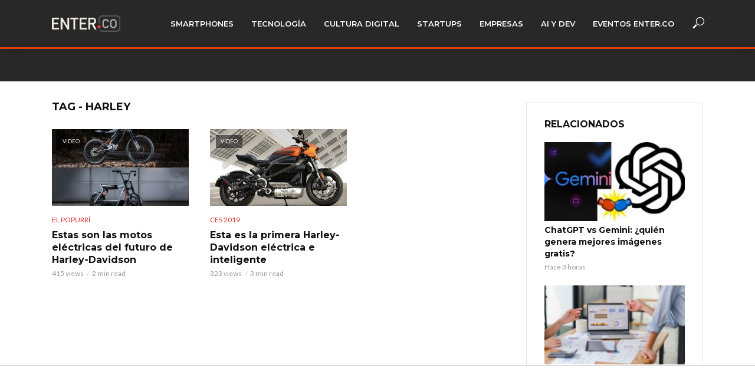

--- FILE ---
content_type: text/html; charset=UTF-8
request_url: https://www.enter.co/noticias/harley/
body_size: 20911
content:
<!DOCTYPE html>
<html lang="es">
<head>
<meta charset="UTF-8">
<meta name="viewport" content="width=device-width,initial-scale=1.0">
<link rel="pingback" href="https://www.enter.co/xmlrpc.php">
<link rel="profile" href="https://gmpg.org/xfn/11" />
<meta name='robots' content='index, follow, max-image-preview:large, max-snippet:-1, max-video-preview:-1' />
<style>img:is([sizes="auto" i], [sizes^="auto," i]) { contain-intrinsic-size: 3000px 1500px }</style>
<!-- This site is optimized with the Yoast SEO plugin v25.4 - https://yoast.com/wordpress/plugins/seo/ -->
<title>Harley: Noticias, Fotos, Evaluaciones, Precios y Rumores de Harley • ENTER.CO</title>
<meta name="description" content="En ENTER.CO cubrimos lo mejor sobre Harley: Noticias, Análisis, Evaluaciones, Fotos, Videos y más de Harley" />
<link rel="canonical" href="https://www.enter.co/noticias/harley/" />
<meta property="og:locale" content="es_ES" />
<meta property="og:type" content="article" />
<meta property="og:title" content="Harley: Noticias, Fotos, Evaluaciones, Precios y Rumores de Harley • ENTER.CO" />
<meta property="og:description" content="En ENTER.CO cubrimos lo mejor sobre Harley: Noticias, Análisis, Evaluaciones, Fotos, Videos y más de Harley" />
<meta property="og:url" content="https://www.enter.co/noticias/harley/" />
<meta property="og:site_name" content="ENTER.CO" />
<meta name="twitter:card" content="summary_large_image" />
<meta name="twitter:site" content="@enterco" />
<!-- / Yoast SEO plugin. -->
<link rel='dns-prefetch' href='//www.enter.co' />
<link rel='dns-prefetch' href='//kit.fontawesome.com' />
<link rel='dns-prefetch' href='//fonts.googleapis.com' />
<link rel='dns-prefetch' href='//www.googletagmanager.com' />
<link rel='dns-prefetch' href='//pagead2.googlesyndication.com' />
<link rel="alternate" type="application/rss+xml" title="ENTER.CO &raquo; Feed" href="https://www.enter.co/feed/" />
<link rel="alternate" type="application/rss+xml" title="ENTER.CO &raquo; Feed de los comentarios" href="https://www.enter.co/comments/feed/" />
<link rel="alternate" type="application/rss+xml" title="ENTER.CO &raquo; Etiqueta Harley del feed" href="https://www.enter.co/noticias/harley/feed/" />
<!-- www.enter.co is managing ads with Advanced Ads 2.0.9 – https://wpadvancedads.com/ --><script data-wpfc-render="false" id="enter-ready">
window.advanced_ads_ready=function(e,a){a=a||"complete";var d=function(e){return"interactive"===a?"loading"!==e:"complete"===e};d(document.readyState)?e():document.addEventListener("readystatechange",(function(a){d(a.target.readyState)&&e()}),{once:"interactive"===a})},window.advanced_ads_ready_queue=window.advanced_ads_ready_queue||[];		</script>
<!-- <link rel='stylesheet' id='wp-block-library-css' href='https://www.enter.co/wp-includes/css/dist/block-library/style.min.css?ver=6.8.1' type='text/css' media='all' /> -->
<link rel="stylesheet" type="text/css" href="//www.enter.co/wp-content/cache/wpfc-minified/jr73o0zl/bnlkt.css" media="all"/>
<style id='classic-theme-styles-inline-css' type='text/css'>
/*! This file is auto-generated */
.wp-block-button__link{color:#fff;background-color:#32373c;border-radius:9999px;box-shadow:none;text-decoration:none;padding:calc(.667em + 2px) calc(1.333em + 2px);font-size:1.125em}.wp-block-file__button{background:#32373c;color:#fff;text-decoration:none}
</style>
<style id='co-authors-plus-coauthors-style-inline-css' type='text/css'>
.wp-block-co-authors-plus-coauthors.is-layout-flow [class*=wp-block-co-authors-plus]{display:inline}
</style>
<style id='co-authors-plus-avatar-style-inline-css' type='text/css'>
.wp-block-co-authors-plus-avatar :where(img){height:auto;max-width:100%;vertical-align:bottom}.wp-block-co-authors-plus-coauthors.is-layout-flow .wp-block-co-authors-plus-avatar :where(img){vertical-align:middle}.wp-block-co-authors-plus-avatar:is(.alignleft,.alignright){display:table}.wp-block-co-authors-plus-avatar.aligncenter{display:table;margin-inline:auto}
</style>
<style id='co-authors-plus-image-style-inline-css' type='text/css'>
.wp-block-co-authors-plus-image{margin-bottom:0}.wp-block-co-authors-plus-image :where(img){height:auto;max-width:100%;vertical-align:bottom}.wp-block-co-authors-plus-coauthors.is-layout-flow .wp-block-co-authors-plus-image :where(img){vertical-align:middle}.wp-block-co-authors-plus-image:is(.alignfull,.alignwide) :where(img){width:100%}.wp-block-co-authors-plus-image:is(.alignleft,.alignright){display:table}.wp-block-co-authors-plus-image.aligncenter{display:table;margin-inline:auto}
</style>
<style id='font-awesome-svg-styles-default-inline-css' type='text/css'>
.svg-inline--fa {
display: inline-block;
height: 1em;
overflow: visible;
vertical-align: -.125em;
}
</style>
<!-- <link rel='stylesheet' id='font-awesome-svg-styles-css' href='https://www.enter.co/wp-content/uploads/font-awesome/v5.15.4/css/svg-with-js.css' type='text/css' media='all' /> -->
<link rel="stylesheet" type="text/css" href="//www.enter.co/wp-content/cache/wpfc-minified/jzu31oi8/bnlkt.css" media="all"/>
<style id='font-awesome-svg-styles-inline-css' type='text/css'>
.wp-block-font-awesome-icon svg::before,
.wp-rich-text-font-awesome-icon svg::before {content: unset;}
</style>
<style id='global-styles-inline-css' type='text/css'>
:root{--wp--preset--aspect-ratio--square: 1;--wp--preset--aspect-ratio--4-3: 4/3;--wp--preset--aspect-ratio--3-4: 3/4;--wp--preset--aspect-ratio--3-2: 3/2;--wp--preset--aspect-ratio--2-3: 2/3;--wp--preset--aspect-ratio--16-9: 16/9;--wp--preset--aspect-ratio--9-16: 9/16;--wp--preset--color--black: #000000;--wp--preset--color--cyan-bluish-gray: #abb8c3;--wp--preset--color--white: #ffffff;--wp--preset--color--pale-pink: #f78da7;--wp--preset--color--vivid-red: #cf2e2e;--wp--preset--color--luminous-vivid-orange: #ff6900;--wp--preset--color--luminous-vivid-amber: #fcb900;--wp--preset--color--light-green-cyan: #7bdcb5;--wp--preset--color--vivid-green-cyan: #00d084;--wp--preset--color--pale-cyan-blue: #8ed1fc;--wp--preset--color--vivid-cyan-blue: #0693e3;--wp--preset--color--vivid-purple: #9b51e0;--wp--preset--color--vlog-acc: #dd3333;--wp--preset--color--vlog-meta: #999999;--wp--preset--color--vlog-txt: #000000;--wp--preset--color--vlog-bg: #ffffff;--wp--preset--color--vlog-highlight-txt: #ffffff;--wp--preset--color--vlog-highlight-bg: #34495e;--wp--preset--gradient--vivid-cyan-blue-to-vivid-purple: linear-gradient(135deg,rgba(6,147,227,1) 0%,rgb(155,81,224) 100%);--wp--preset--gradient--light-green-cyan-to-vivid-green-cyan: linear-gradient(135deg,rgb(122,220,180) 0%,rgb(0,208,130) 100%);--wp--preset--gradient--luminous-vivid-amber-to-luminous-vivid-orange: linear-gradient(135deg,rgba(252,185,0,1) 0%,rgba(255,105,0,1) 100%);--wp--preset--gradient--luminous-vivid-orange-to-vivid-red: linear-gradient(135deg,rgba(255,105,0,1) 0%,rgb(207,46,46) 100%);--wp--preset--gradient--very-light-gray-to-cyan-bluish-gray: linear-gradient(135deg,rgb(238,238,238) 0%,rgb(169,184,195) 100%);--wp--preset--gradient--cool-to-warm-spectrum: linear-gradient(135deg,rgb(74,234,220) 0%,rgb(151,120,209) 20%,rgb(207,42,186) 40%,rgb(238,44,130) 60%,rgb(251,105,98) 80%,rgb(254,248,76) 100%);--wp--preset--gradient--blush-light-purple: linear-gradient(135deg,rgb(255,206,236) 0%,rgb(152,150,240) 100%);--wp--preset--gradient--blush-bordeaux: linear-gradient(135deg,rgb(254,205,165) 0%,rgb(254,45,45) 50%,rgb(107,0,62) 100%);--wp--preset--gradient--luminous-dusk: linear-gradient(135deg,rgb(255,203,112) 0%,rgb(199,81,192) 50%,rgb(65,88,208) 100%);--wp--preset--gradient--pale-ocean: linear-gradient(135deg,rgb(255,245,203) 0%,rgb(182,227,212) 50%,rgb(51,167,181) 100%);--wp--preset--gradient--electric-grass: linear-gradient(135deg,rgb(202,248,128) 0%,rgb(113,206,126) 100%);--wp--preset--gradient--midnight: linear-gradient(135deg,rgb(2,3,129) 0%,rgb(40,116,252) 100%);--wp--preset--font-size--small: 12.8px;--wp--preset--font-size--medium: 20px;--wp--preset--font-size--large: 22.4px;--wp--preset--font-size--x-large: 42px;--wp--preset--font-size--normal: 16px;--wp--preset--font-size--huge: 28.8px;--wp--preset--spacing--20: 0.44rem;--wp--preset--spacing--30: 0.67rem;--wp--preset--spacing--40: 1rem;--wp--preset--spacing--50: 1.5rem;--wp--preset--spacing--60: 2.25rem;--wp--preset--spacing--70: 3.38rem;--wp--preset--spacing--80: 5.06rem;--wp--preset--shadow--natural: 6px 6px 9px rgba(0, 0, 0, 0.2);--wp--preset--shadow--deep: 12px 12px 50px rgba(0, 0, 0, 0.4);--wp--preset--shadow--sharp: 6px 6px 0px rgba(0, 0, 0, 0.2);--wp--preset--shadow--outlined: 6px 6px 0px -3px rgba(255, 255, 255, 1), 6px 6px rgba(0, 0, 0, 1);--wp--preset--shadow--crisp: 6px 6px 0px rgba(0, 0, 0, 1);}:where(.is-layout-flex){gap: 0.5em;}:where(.is-layout-grid){gap: 0.5em;}body .is-layout-flex{display: flex;}.is-layout-flex{flex-wrap: wrap;align-items: center;}.is-layout-flex > :is(*, div){margin: 0;}body .is-layout-grid{display: grid;}.is-layout-grid > :is(*, div){margin: 0;}:where(.wp-block-columns.is-layout-flex){gap: 2em;}:where(.wp-block-columns.is-layout-grid){gap: 2em;}:where(.wp-block-post-template.is-layout-flex){gap: 1.25em;}:where(.wp-block-post-template.is-layout-grid){gap: 1.25em;}.has-black-color{color: var(--wp--preset--color--black) !important;}.has-cyan-bluish-gray-color{color: var(--wp--preset--color--cyan-bluish-gray) !important;}.has-white-color{color: var(--wp--preset--color--white) !important;}.has-pale-pink-color{color: var(--wp--preset--color--pale-pink) !important;}.has-vivid-red-color{color: var(--wp--preset--color--vivid-red) !important;}.has-luminous-vivid-orange-color{color: var(--wp--preset--color--luminous-vivid-orange) !important;}.has-luminous-vivid-amber-color{color: var(--wp--preset--color--luminous-vivid-amber) !important;}.has-light-green-cyan-color{color: var(--wp--preset--color--light-green-cyan) !important;}.has-vivid-green-cyan-color{color: var(--wp--preset--color--vivid-green-cyan) !important;}.has-pale-cyan-blue-color{color: var(--wp--preset--color--pale-cyan-blue) !important;}.has-vivid-cyan-blue-color{color: var(--wp--preset--color--vivid-cyan-blue) !important;}.has-vivid-purple-color{color: var(--wp--preset--color--vivid-purple) !important;}.has-black-background-color{background-color: var(--wp--preset--color--black) !important;}.has-cyan-bluish-gray-background-color{background-color: var(--wp--preset--color--cyan-bluish-gray) !important;}.has-white-background-color{background-color: var(--wp--preset--color--white) !important;}.has-pale-pink-background-color{background-color: var(--wp--preset--color--pale-pink) !important;}.has-vivid-red-background-color{background-color: var(--wp--preset--color--vivid-red) !important;}.has-luminous-vivid-orange-background-color{background-color: var(--wp--preset--color--luminous-vivid-orange) !important;}.has-luminous-vivid-amber-background-color{background-color: var(--wp--preset--color--luminous-vivid-amber) !important;}.has-light-green-cyan-background-color{background-color: var(--wp--preset--color--light-green-cyan) !important;}.has-vivid-green-cyan-background-color{background-color: var(--wp--preset--color--vivid-green-cyan) !important;}.has-pale-cyan-blue-background-color{background-color: var(--wp--preset--color--pale-cyan-blue) !important;}.has-vivid-cyan-blue-background-color{background-color: var(--wp--preset--color--vivid-cyan-blue) !important;}.has-vivid-purple-background-color{background-color: var(--wp--preset--color--vivid-purple) !important;}.has-black-border-color{border-color: var(--wp--preset--color--black) !important;}.has-cyan-bluish-gray-border-color{border-color: var(--wp--preset--color--cyan-bluish-gray) !important;}.has-white-border-color{border-color: var(--wp--preset--color--white) !important;}.has-pale-pink-border-color{border-color: var(--wp--preset--color--pale-pink) !important;}.has-vivid-red-border-color{border-color: var(--wp--preset--color--vivid-red) !important;}.has-luminous-vivid-orange-border-color{border-color: var(--wp--preset--color--luminous-vivid-orange) !important;}.has-luminous-vivid-amber-border-color{border-color: var(--wp--preset--color--luminous-vivid-amber) !important;}.has-light-green-cyan-border-color{border-color: var(--wp--preset--color--light-green-cyan) !important;}.has-vivid-green-cyan-border-color{border-color: var(--wp--preset--color--vivid-green-cyan) !important;}.has-pale-cyan-blue-border-color{border-color: var(--wp--preset--color--pale-cyan-blue) !important;}.has-vivid-cyan-blue-border-color{border-color: var(--wp--preset--color--vivid-cyan-blue) !important;}.has-vivid-purple-border-color{border-color: var(--wp--preset--color--vivid-purple) !important;}.has-vivid-cyan-blue-to-vivid-purple-gradient-background{background: var(--wp--preset--gradient--vivid-cyan-blue-to-vivid-purple) !important;}.has-light-green-cyan-to-vivid-green-cyan-gradient-background{background: var(--wp--preset--gradient--light-green-cyan-to-vivid-green-cyan) !important;}.has-luminous-vivid-amber-to-luminous-vivid-orange-gradient-background{background: var(--wp--preset--gradient--luminous-vivid-amber-to-luminous-vivid-orange) !important;}.has-luminous-vivid-orange-to-vivid-red-gradient-background{background: var(--wp--preset--gradient--luminous-vivid-orange-to-vivid-red) !important;}.has-very-light-gray-to-cyan-bluish-gray-gradient-background{background: var(--wp--preset--gradient--very-light-gray-to-cyan-bluish-gray) !important;}.has-cool-to-warm-spectrum-gradient-background{background: var(--wp--preset--gradient--cool-to-warm-spectrum) !important;}.has-blush-light-purple-gradient-background{background: var(--wp--preset--gradient--blush-light-purple) !important;}.has-blush-bordeaux-gradient-background{background: var(--wp--preset--gradient--blush-bordeaux) !important;}.has-luminous-dusk-gradient-background{background: var(--wp--preset--gradient--luminous-dusk) !important;}.has-pale-ocean-gradient-background{background: var(--wp--preset--gradient--pale-ocean) !important;}.has-electric-grass-gradient-background{background: var(--wp--preset--gradient--electric-grass) !important;}.has-midnight-gradient-background{background: var(--wp--preset--gradient--midnight) !important;}.has-small-font-size{font-size: var(--wp--preset--font-size--small) !important;}.has-medium-font-size{font-size: var(--wp--preset--font-size--medium) !important;}.has-large-font-size{font-size: var(--wp--preset--font-size--large) !important;}.has-x-large-font-size{font-size: var(--wp--preset--font-size--x-large) !important;}
:where(.wp-block-post-template.is-layout-flex){gap: 1.25em;}:where(.wp-block-post-template.is-layout-grid){gap: 1.25em;}
:where(.wp-block-columns.is-layout-flex){gap: 2em;}:where(.wp-block-columns.is-layout-grid){gap: 2em;}
:root :where(.wp-block-pullquote){font-size: 1.5em;line-height: 1.6;}
</style>
<!-- <link rel='stylesheet' id='fvp-frontend-css' href='https://www.enter.co/wp-content/plugins/featured-video-plus/styles/frontend.css?ver=2.3.3' type='text/css' media='all' /> -->
<link rel="stylesheet" type="text/css" href="//www.enter.co/wp-content/cache/wpfc-minified/130vzhhl/bnlkt.css" media="all"/>
<!-- <link rel='stylesheet' id='mks_shortcodes_simple_line_icons-css' href='https://www.enter.co/wp-content/plugins/meks-flexible-shortcodes/css/simple-line/simple-line-icons.css?ver=1.3.8' type='text/css' media='screen' /> -->
<!-- <link rel='stylesheet' id='mks_shortcodes_css-css' href='https://www.enter.co/wp-content/plugins/meks-flexible-shortcodes/css/style.css?ver=1.3.8' type='text/css' media='screen' /> -->
<link rel="stylesheet" type="text/css" href="//www.enter.co/wp-content/cache/wpfc-minified/kl58pyad/bnlkt.css" media="screen"/>
<!-- <link rel='stylesheet' id='dashicons-css' href='https://www.enter.co/wp-includes/css/dashicons.min.css?ver=6.8.1' type='text/css' media='all' /> -->
<!-- <link rel='stylesheet' id='thickbox-css' href='https://www.enter.co/wp-includes/js/thickbox/thickbox.css?ver=6.8.1' type='text/css' media='all' /> -->
<!-- <link rel='stylesheet' id='nextgen-download-gallery-css' href='https://www.enter.co/wp-content/plugins/nextgen-download-gallery/static/css/style.css?ver=1.6.2' type='text/css' media='all' /> -->
<link rel="stylesheet" type="text/css" href="//www.enter.co/wp-content/cache/wpfc-minified/q50rgvl7/bnlkt.css" media="all"/>
<link rel='stylesheet' id='vlog-fonts-css' href='https://fonts.googleapis.com/css?family=Lato%3A400%7CMontserrat%3A400%2C700%2C600&#038;subset=latin&#038;ver=2.5.2' type='text/css' media='all' />
<!-- <link rel='stylesheet' id='vlog-main-css' href='https://www.enter.co/wp-content/themes/vlog/assets/css/min.css?ver=2.5.2' type='text/css' media='all' /> -->
<link rel="stylesheet" type="text/css" href="//www.enter.co/wp-content/cache/wpfc-minified/2e28aho8/bnlkt.css" media="all"/>
<style id='vlog-main-inline-css' type='text/css'>
body,#cancel-comment-reply-link,.vlog-wl-action .vlog-button,.vlog-actions-menu .vlog-action-login a {color: #000000;font-family: 'Lato';font-weight: 400;}.vlog-body-box{background-color:#ffffff;}h1, h2, h3, h4, h5, h6,.h1, .h2, .h3, .h4, .h5, .h6,blockquote,.vlog-comments .url,.comment-author b,.vlog-site-header .site-title a,.entry-content thead td,#bbpress-forums .bbp-forum-title, #bbpress-forums .bbp-topic-permalink,.wp-block-cover .wp-block-cover-image-text, .wp-block-cover .wp-block-cover-text, .wp-block-cover h2, .wp-block-cover-image .wp-block-cover-image-text, .wp-block-cover-image .wp-block-cover-text, .wp-block-cover-image h2 {font-family: 'Montserrat';font-weight: 700;}.vlog-site-header a,.dl-menuwrapper li a{font-family: 'Montserrat';font-weight: 600;}body{font-size: 1.6rem;}.entry-headline.h4{font-size: 1.8rem;}.vlog-site-header .vlog-main-nav li a{font-size: 1.3rem;}.vlog-sidebar, .vlog-site-footer p, .vlog-lay-b .entry-content p, .vlog-lay-c .entry-content p, .vlog-lay-d .entry-content p, .vlog-lay-e .entry-content p{font-size: 1.4rem;}.widget .widget-title{font-size: 1.6rem;}.vlog-mod-head .vlog-mod-title h4{font-size: 1.8rem;}h1, .h1 {font-size: 2.8rem;}h2, .h2 {font-size: 2.4rem;}h3, .h3 {font-size: 2.0rem;}h4, .h4, .vlog-no-sid .vlog-lay-d .h5, .vlog-no-sid .vlog-lay-e .h5, .vlog-no-sid .vlog-lay-f .h5 {font-size: 1.8rem;}h5, .h5, .vlog-no-sid .vlog-lay-g .h6 {font-size: 1.6rem;}h6, .h6 {font-size: 1.4rem;}.h7{font-size: 1.3rem;}.entry-headline h4{font-size: 1.8rem;}.meta-item{font-size: 1.2rem;}.vlog-top-bar,.vlog-top-bar .sub-menu{background-color: #34495e;}.vlog-top-bar ul li a,.vlog-site-date{color: #8b97a3;}.vlog-top-bar ul li:hover > a{color: #ffffff;}.vlog-header-middle{height: 80px;}.vlog-header-middle .site-title img{max-height: 80px;}.vlog-site-header,.vlog-header-shadow .vlog-header-wrapper,.vlog-site-header .vlog-main-nav .sub-menu,.vlog-actions-button .sub-menu,.vlog-site-header .vlog-main-nav > li:hover > a,.vlog-actions-button:hover > span,.vlog-action-search.active.vlog-actions-button > span,.vlog-actions-search input[type=text]:focus,.vlog-responsive-header,.dl-menuwrapper .dl-menu{background-color: #282828;}.vlog-site-header,.vlog-site-header .entry-title a,.vlog-site-header a,.vlog-custom-cart,.dl-menuwrapper li a,.vlog-site-header .vlog-search-form input[type=text],.vlog-responsive-header,.vlog-responsive-header a.vlog-responsive-header .entry-title a,.dl-menuwrapper button,.vlog-remove-wl, .vlog-remove-ll {color: #ffffff;}.vlog-main-nav .sub-menu li:hover > a,.vlog-main-nav > .current_page_item > a,.vlog-main-nav .current-menu-item > a,.vlog-main-nav li:not(.menu-item-has-children):hover > a,.vlog-actions-button.vlog-action-search:hover span,.vlog-actions-button.vlog-cart-icon:hover a,.dl-menuwrapper li a:focus,.dl-menuwrapper li a:hover,.dl-menuwrapper button:hover,.vlog-main-nav .vlog-mega-menu .entry-title a:hover,.vlog-menu-posts .entry-title a:hover,.vlog-menu-posts .vlog-remove-wl:hover{color: #dd3333;}.vlog-site-header .vlog-search-form input[type=text]::-webkit-input-placeholder { color: #ffffff;}.vlog-site-header .vlog-search-form input[type=text]::-moz-placeholder {color: #ffffff;}.vlog-site-header .vlog-search-form input[type=text]:-ms-input-placeholder {color: #ffffff;}.vlog-watch-later-count{background-color: #dd3333;}.pulse{-webkit-box-shadow: 0 0 0 0 #f0f0f0, 0 0 0 0 rgba(221,51,51,0.7);box-shadow: 0 0 0 0 #f0f0f0, 0 0 0 0 rgba(221,51,51,0.7);}.vlog-header-bottom{background: #f6f6f6;}.vlog-header-bottom,.vlog-header-bottom .entry-title a,.vlog-header-bottom a,.vlog-header-bottom .vlog-search-form input[type=text]{color: #111111;}.vlog-header-bottom .vlog-main-nav .sub-menu li:hover > a, .vlog-header-bottom .vlog-main-nav > .current_page_item > a, .vlog-header-bottom .vlog-main-nav .current-menu-item > a, .vlog-header-bottom .vlog-main-nav li:not(.menu-item-has-children):hover > a, .vlog-header-bottom .vlog-actions-button.vlog-action-search:hover span,.vlog-header-bottom .entry-title a:hover,.vlog-header-bottom .vlog-remove-wl:hover,.vlog-header-bottom .vlog-mega-menu .entry-title a:hover{color: #9b59b6;}.vlog-header-bottom li:hover a,.vlog-header-bottom li:hover > span{color: #111111;}.vlog-header-bottom .vlog-search-form input[type=text]::-webkit-input-placeholder { color: #ffffff;}.vlog-header-bottom .vlog-search-form input[type=text]::-moz-placeholder {color: #ffffff;}.vlog-header-bottom .vlog-search-form input[type=text]:-ms-input-placeholder {color: #ffffff;}.vlog-header-bottom .vlog-watch-later-count{background-color: #9b59b6;}.vlog-header-bottom .pulse{-webkit-box-shadow: 0 0 0 0 #f0f0f0, 0 0 0 0 rgba(155,89,182,0.7);box-shadow: 0 0 0 0 #f0f0f0, 0 0 0 0 rgba(155,89,182,0.7);}.vlog-sticky-header.vlog-site-header,.vlog-sticky-header.vlog-site-header .vlog-main-nav .sub-menu,.vlog-sticky-header .vlog-actions-button .sub-menu,.vlog-sticky-header.vlog-site-header .vlog-main-nav > li:hover > a,.vlog-sticky-header .vlog-actions-button:hover > span,.vlog-sticky-header .vlog-action-search.active.vlog-actions-button > span,.vlog-sticky-header .vlog-actions-search input[type=text]:focus{background-color: #282828;}.vlog-sticky-header,.vlog-sticky-header .entry-title a,.vlog-sticky-header a,.vlog-sticky-header .vlog-search-form input[type=text],.vlog-sticky-header.vlog-site-header a{color: #ffffff;}.vlog-sticky-header .vlog-main-nav .sub-menu li:hover > a,.vlog-sticky-header .vlog-main-nav > .current_page_item > a,.vlog-sticky-header .vlog-main-nav li:not(.menu-item-has-children):hover > a,.vlog-sticky-header .vlog-actions-button.vlog-action-search:hover span,.vlog-sticky-header.vlog-header-bottom .vlog-main-nav .current-menu-item > a,.vlog-sticky-header.vlog-header-bottom .entry-title a:hover,.vlog-sticky-header.vlog-header-bottom.vlog-remove-wl:hover,.vlog-sticky-header .vlog-main-nav .vlog-mega-menu .entry-title a:hover,.vlog-sticky-header .vlog-menu-posts .entry-title a:hover,.vlog-sticky-header .vlog-menu-posts .vlog-remove-wl:hover {color: #dd3333;}.vlog-header-bottom .vlog-search-form input[type=text]::-webkit-input-placeholder { color: #ffffff;}.vlog-header-bottom .vlog-search-form input[type=text]::-moz-placeholder {color: #ffffff;}.vlog-header-bottom .vlog-search-form input[type=text]:-ms-input-placeholder {color: #ffffff;}.vlog-sticky-header .vlog-watch-later-count{background-color: #dd3333;}.vlog-sticky-header .pulse{-webkit-box-shadow: 0 0 0 0 #f0f0f0, 0 0 0 0 rgba(221,51,51,0.7);box-shadow: 0 0 0 0 #f0f0f0, 0 0 0 0 rgba(221,51,51,0.7);}a{color: #dd3333; }.meta-item,.meta-icon,.meta-comments a,.vlog-prev-next-nav .vlog-pn-ico,.comment-metadata a,.widget_calendar table caption,.widget_archive li,.widget_recent_comments li,.rss-date,.widget_rss cite,.widget_tag_cloud a:after,.widget_recent_entries li .post-date,.meta-tags a:after,.bbp-forums .bbp-forum-freshness a,#vlog-video-sticky-close{color: #999999; }.vlog-pagination .dots:hover, .vlog-pagination a, .vlog-post .entry-category a:hover,a.meta-icon:hover,.meta-comments:hover,.meta-comments:hover a,.vlog-prev-next-nav a,.widget_tag_cloud a,.widget_calendar table tfoot tr td a,.vlog-button-search,.meta-tags a,.vlog-all-link:hover,.vlog-sl-item:hover,.entry-content-single .meta-tags a:hover,#bbpress-forums .bbp-forum-title, #bbpress-forums .bbp-topic-permalink{color: #000000; }.vlog-count,.vlog-button,.vlog-pagination .vlog-button,.vlog-pagination .vlog-button:hover,.vlog-listen-later-count,.vlog-cart-icon a .vlog-cart-count,a.page-numbers:hover,.widget_calendar table tbody td a,.vlog-load-more a,.vlog-next a,.vlog-prev a,.vlog-pagination .next,.vlog-pagination .prev,.mks_author_link,.mks_read_more a,.vlog-wl-action .vlog-button,body .mejs-controls .mejs-time-rail .mejs-time-current,.vlog-link-pages a,body a.llms-button-action {background-color: #dd3333;}body a.llms-button-action:hover {background-color: #dd3333;color: #fff;}.vlog-pagination .uil-ripple-css div:nth-of-type(1),.vlog-pagination .uil-ripple-css div:nth-of-type(2),blockquote{border-color: #dd3333;}.entry-content-single a,#bbpress-forums .bbp-forum-title:hover, #bbpress-forums .bbp-topic-permalink:hover{color: #dd3333;}.entry-content-single a:not(.wp-block-button__link):hover,.textwidget a:hover{color: #000000;}.vlog-site-content,.vlog-content .entry-content-single a.vlog-popup-img,.vlog-format-content.vlog-sticky-video{ background: #ffffff;}.vlog-content .entry-content-single a.vlog-popup-img{color: #ffffff;}h1,h2,h3,h4,h5,h6,.h1, .h2, .h3, .h4, .h5, .h6,.entry-title a,.vlog-comments .url,.rsswidget:hover,.vlog-format-inplay .entry-category a:hover,.vlog-format-inplay .meta-comments a:hover,.vlog-format-inplay .action-item,.vlog-format-inplay .entry-title a,.vlog-format-inplay .entry-title a:hover { color: #111111;}.widget ul li a{color: #000000;}.widget ul li a:hover,.entry-title a:hover,.widget .vlog-search-form .vlog-button-search:hover,.bypostauthor .comment-body .fn:before,.vlog-comments .url:hover,#cancel-comment-reply-link,.widget_tag_cloud a:hover,.meta-tags a:hover,.vlog-remove-wl:hover{color: #dd3333;}.entry-content p{color: #000000;}.widget_calendar #today:after{background: rgba(0,0,0,0.1)}.vlog-button,.vlog-button a,.vlog-pagination .vlog-button,.vlog-pagination .next,.vlog-pagination .prev,a.page-numbers:hover,.widget_calendar table tbody td a,.vlog-featured-info-2 .entry-title a,.vlog-load-more a,.vlog-next a,.vlog-prev a,.mks_author_link,.mks_read_more a,.vlog-wl-action .vlog-button,.vlog-link-pages a,.vlog-link-pages a:hover{color: #FFF;}#cancel-comment-reply-link, .comment-reply-link, .vlog-rm,.vlog-mod-actions .vlog-all-link,.vlog-slider-controls .owl-next, .vlog-slider-controls .owl-prev {color: #dd3333; border-color: rgba(221,51,51,0.7)}.vlog-mod-actions .vlog-all-link:hover,.vlog-slider-controls .owl-next:hover, .vlog-slider-controls .owl-prev:hover {color: #000000; border-color: rgba(0,0,0,0.7)}.comment-reply-link:hover,.vlog-rm:hover,a.button.product_type_simple.add_to_cart_button:hover,a.added_to_cart:hover,#cancel-comment-reply-link:hover{color: #000000;border-color: #000000;}.entry-content .wp-block-button__link,.wp-block-search__button{background: #dd3333; color: #ffffff;}.wp-block-button__link:hover,.wp-block-search__button:hover{color: #ffffff;}.wp-block-separator{border-color: rgba(0,0,0,0.2);border-bottom-width: 1px;}.wp-block-calendar tfoot a{color: #dd3333; }.vlog-highlight .entry-category,.vlog-highlight .entry-category a,.vlog-highlight .meta-item a,.vlog-highlight .meta-item span,.vlog-highlight .meta-item,.vlog-highlight.widget_tag_cloud a:hover{color: rgba(255,255,255,0.5);}.vlog-highlight {background: #34495e;color: #ffffff;border: none;}.vlog-highlight .widget-title{border-bottom-color: rgba(255,255,255,0.1);}.vlog-highlight .entry-title,.vlog-highlight .entry-category a:hover,.vlog-highlight .action-item,.vlog-highlight .meta-item a:hover,.vlog-highlight .widget-title span,.vlog-highlight .entry-title a,.widget.vlog-highlight ul li a,.vlog-highlight.widget_calendar table tfoot tr td a,.vlog-highlight .widget_tag_cloud a{color: #ffffff;}.vlog-highlight .widget_calendar #today:after{ background: rgba(255,255,255,0.1);}.widget.vlog-highlightinput[type=number], .widget.vlog-highlight input[type=text], .widget.vlog-highlight input[type=email], .widget.vlog-highlight input[type=url], .widget.vlog-highlight input[type=tel], .widget.vlog-highlight input[type=date], .widget.vlog-highlight input[type=password], .widget.vlog-highlight select, .widget.vlog-highlight textarea{background: #FFF;color: #111;border-color: rgba(255,255,255,0.1);}.vlog-highlight .vlog-button-search{color:#111;}.vlog-bg-box,.author .vlog-mod-desc,.vlog-bg{background: rgba(0,0,0,0.05);}.vlog-pagination .current{background: rgba(0,0,0,0.1);}.vlog-site-footer{background: #282828;color: #ffffff;}.vlog-site-footer .widget-title,.vlog-site-footer .widget_calendar table tbody td a,.vlog-site-footer .widget_calendar table tfoot tr td a,.vlog-site-footer .widget.mks_author_widget h3,.vlog-site-footer.mks_author_link,.vlog-site-footer .vlog-button:hover,.vlog-site-footer .meta-item a:hover,.vlog-site-footer .entry-category a:hover {color: #ffffff;}.vlog-site-footer a,.vlog-site-footer ul li a,.vlog-site-footer .widget_calendar table tbody td a:hover,.vlog-site-footer .widget_calendar table tfoot tr td a:hover{color: rgba(255,255,255,0.8);}.vlog-site-footer .meta-item a,.vlog-site-footer .meta-item .meta-icon,.vlog-site-footer .widget_recent_entries li .post-date,.vlog-site-footer .meta-item{color: rgba(255,255,255,0.5);}.vlog-site-footer .meta-comments:hover,.vlog-site-footer ul li a:hover,.vlog-site-footer a:hover{color: #ffffff;}.vlog-site-footer .widget .vlog-count,.vlog-site-footer .widget_calendar table tbody td a,.vlog-site-footer a.mks_author_link,.vlog-site-footer a.mks_author_link:hover,.vlog-site-footer .widget_calendar table tbody td a:hover{color: #282828;background: #ffffff;}.vlog-site-footer .widget .vlog-search-form input[type=text],.vlog-site-footer select{ background: #FFF; color: #111; border:#ffffff;}.vlog-site-footer .widget .vlog-search-form .vlog-button-search{color: #111;}.vlog-site-footer .vlog-mod-actions .vlog-all-link, .vlog-site-footer .vlog-slider-controls .owl-next, .vlog-site-footer .vlog-slider-controls .owl-prev{ color: rgba(255,255,255,0.8); border-color:rgba(255,255,255,0.8);}.vlog-site-footer .vlog-mod-actions .vlog-all-link:hover, .vlog-site-footer .vlog-slider-controls .owl-next:hover, .vlog-site-footer .vlog-slider-controls .owl-prev:hover{ color: rgba(255,255,255,1); border-color:rgba(255,255,255,1);}.entry-content-single ul > li:before,.vlog-comments .comment-content ul > li:before{color: #dd3333;}input[type=number], input[type=text], input[type=email],input[type=search], input[type=url], input[type=tel], input[type=date], input[type=password], select, textarea,.widget,.vlog-comments,.comment-list,.comment .comment-respond,.widget .vlog-search-form input[type=text],.vlog-content .vlog-prev-next-nav,.vlog-wl-action,.vlog-mod-desc .vlog-search-form,.entry-content table,.entry-content td, .entry-content th,.entry-content-single table,.entry-content-single td, .entry-content-single th,.vlog-comments table,.vlog-comments td, .vlog-comments th,.wp-block-calendar tfoot{border-color: rgba(0,0,0,0.1);}input[type=number]:focus, input[type=text]:focus, input[type=email]:focus, input[type=url]:focus, input[type=tel]:focus, input[type=date]:focus, input[type=password]:focus, select:focus, textarea:focus{border-color: rgba(0,0,0,0.3);}input[type=number], input[type=text], input[type=email], input[type=url], input[type=tel], input[type=date], input[type=password], select, textarea{background-color: rgba(0,0,0,0.03);}body div.wpforms-container-full .wpforms-form input, body div.wpforms-container-full .wpforms-form select, body div.wpforms-container-full .wpforms-form textarea {background-color: rgba(0,0,0,0.03) !important; border-color: rgba(0,0,0,0.1) !important;}.vlog-button,input[type="submit"],.woocommerce-product-search button[type="submit"],.wpcf7-submit,input[type="button"],body div.wpforms-container-full .wpforms-form input[type=submit], body div.wpforms-container-full .wpforms-form button[type=submit], body div.wpforms-container-full .wpforms-form .wpforms-page-button,body div.wpforms-container-full .wpforms-form input[type=submit]:hover, body div.wpforms-container-full .wpforms-form button[type=submit]:hover, body div.wpforms-container-full .wpforms-form .wpforms-page-button:hover {background-color: #dd3333;}.vlog-comments .comment-content{color: rgba(0,0,0,0.8);}li.bypostauthor > .comment-body,.vlog-rm {border-color: #dd3333;}.vlog-ripple-circle{stroke: #dd3333;}.vlog-cover-bg,.vlog-featured-2 .vlog-featured-item,.vlog-featured-3 .vlog-featured-item,.vlog-featured-4 .owl-item,.vlog-featured-5{height: 500px;}.vlog-fa-5-wrapper{height: 428px;}.vlog-fa-5-wrapper .fa-item{height: 178px;}div.bbp-submit-wrapper button, #bbpress-forums #bbp-your-profile fieldset.submit button{color:#FFF;background-color: #dd3333;}.vlog-breadcrumbs a:hover{color: #000000;}.vlog-breadcrumbs{ border-bottom: 1px solid rgba(0,0,0,0.1);}.vlog-special-tag-label{background-color: rgba(221,51,51,0.5);}.vlog-special-tag-label{background-color: rgba(221,51,51,0.5);}.entry-image:hover .vlog-special-tag-label{background-color: rgba(221,51,51,0.8);}.vlog-format-inplay .entry-category a,.vlog-format-inplay .action-item:hover,.vlog-featured .vlog-format-inplay .meta-icon,.vlog-featured .vlog-format-inplay .meta-item,.vlog-format-inplay .meta-comments a,.vlog-featured-2 .vlog-format-inplay .entry-category a,.vlog-featured-2 .vlog-format-inplay .action-item:hover,.vlog-featured-2 .vlog-format-inplay .meta-icon,.vlog-featured-2 .vlog-format-inplay .meta-item,.vlog-featured-2 .vlog-format-inplay .meta-comments a{color: rgba(17,17,17,0.7);}.site-title{text-transform: uppercase;}.site-description{text-transform: uppercase;}.vlog-site-header{text-transform: uppercase;}.vlog-top-bar{text-transform: uppercase;}.entry-title{text-transform: none;}.entry-category a{text-transform: uppercase;}.vlog-mod-title, comment-author .fn{text-transform: uppercase;}.widget-title{text-transform: uppercase;}.has-small-font-size{ font-size: 1.1rem;}.has-large-font-size{ font-size: 1.8rem;}.has-huge-font-size{ font-size: 2.1rem;}@media(min-width: 768px){.has-small-font-size{ font-size: 1.2rem;}.has-normal-font-size{ font-size: 1.6rem;}.has-large-font-size{ font-size: 2.2rem;}.has-huge-font-size{ font-size: 2.8rem;}}.has-vlog-acc-background-color{ background-color: #dd3333;}.has-vlog-acc-color{ color: #dd3333;}.has-vlog-meta-background-color{ background-color: #999999;}.has-vlog-meta-color{ color: #999999;}.has-vlog-txt-background-color{ background-color: #000000;}.has-vlog-txt-color{ color: #000000;}.has-vlog-bg-background-color{ background-color: #ffffff;}.has-vlog-bg-color{ color: #ffffff;}.has-vlog-highlight-txt-background-color{ background-color: #ffffff;}.has-vlog-highlight-txt-color{ color: #ffffff;}.has-vlog-highlight-bg-background-color{ background-color: #34495e;}.has-vlog-highlight-bg-color{ color: #34495e;}
</style>
<link rel='stylesheet' id='vlog_child_load_scripts-css' href='https://www.enter.co/wp-content/themes/vlog-child/style.css?ver=2.5.2' type='text/css' media='screen' />
<style id='akismet-widget-style-inline-css' type='text/css'>
.a-stats {
--akismet-color-mid-green: #357b49;
--akismet-color-white: #fff;
--akismet-color-light-grey: #f6f7f7;
max-width: 350px;
width: auto;
}
.a-stats * {
all: unset;
box-sizing: border-box;
}
.a-stats strong {
font-weight: 600;
}
.a-stats a.a-stats__link,
.a-stats a.a-stats__link:visited,
.a-stats a.a-stats__link:active {
background: var(--akismet-color-mid-green);
border: none;
box-shadow: none;
border-radius: 8px;
color: var(--akismet-color-white);
cursor: pointer;
display: block;
font-family: -apple-system, BlinkMacSystemFont, 'Segoe UI', 'Roboto', 'Oxygen-Sans', 'Ubuntu', 'Cantarell', 'Helvetica Neue', sans-serif;
font-weight: 500;
padding: 12px;
text-align: center;
text-decoration: none;
transition: all 0.2s ease;
}
/* Extra specificity to deal with TwentyTwentyOne focus style */
.widget .a-stats a.a-stats__link:focus {
background: var(--akismet-color-mid-green);
color: var(--akismet-color-white);
text-decoration: none;
}
.a-stats a.a-stats__link:hover {
filter: brightness(110%);
box-shadow: 0 4px 12px rgba(0, 0, 0, 0.06), 0 0 2px rgba(0, 0, 0, 0.16);
}
.a-stats .count {
color: var(--akismet-color-white);
display: block;
font-size: 1.5em;
line-height: 1.4;
padding: 0 13px;
white-space: nowrap;
}
</style>
<!-- <link rel='stylesheet' id='meks-ads-widget-css' href='https://www.enter.co/wp-content/plugins/meks-easy-ads-widget/css/style.css?ver=2.0.9' type='text/css' media='all' /> -->
<!-- <link rel='stylesheet' id='meks-flickr-widget-css' href='https://www.enter.co/wp-content/plugins/meks-simple-flickr-widget/css/style.css?ver=1.3' type='text/css' media='all' /> -->
<!-- <link rel='stylesheet' id='meks-author-widget-css' href='https://www.enter.co/wp-content/plugins/meks-smart-author-widget/css/style.css?ver=1.1.5' type='text/css' media='all' /> -->
<!-- <link rel='stylesheet' id='meks-social-widget-css' href='https://www.enter.co/wp-content/plugins/meks-smart-social-widget/css/style.css?ver=1.6.5' type='text/css' media='all' /> -->
<!-- <link rel='stylesheet' id='meks_ess-main-css' href='https://www.enter.co/wp-content/plugins/meks-easy-social-share/assets/css/main.css?ver=1.3' type='text/css' media='all' /> -->
<script src='//www.enter.co/wp-content/cache/wpfc-minified/7wp2ca6n/bnlkt.js' type="text/javascript"></script>
<!-- <script type="text/javascript" src="https://www.enter.co/wp-includes/js/jquery/jquery.min.js?ver=3.7.1" id="jquery-core-js"></script> -->
<!-- <script type="text/javascript" src="https://www.enter.co/wp-includes/js/jquery/jquery-migrate.min.js?ver=3.4.1" id="jquery-migrate-js"></script> -->
<!-- <script type="text/javascript" src="https://www.enter.co/wp-content/plugins/featured-video-plus/js/jquery.fitvids.min.js?ver=master-2015-08" id="jquery.fitvids-js"></script> -->
<script type="text/javascript" id="fvp-frontend-js-extra">
/* <![CDATA[ */
var fvpdata = {"ajaxurl":"https:\/\/www.enter.co\/wp-admin\/admin-ajax.php","nonce":"d8f1f4384b","fitvids":"1","dynamic":"","overlay":"","opacity":"0.75","color":"b","width":"640"};
/* ]]> */
</script>
<script src='//www.enter.co/wp-content/cache/wpfc-minified/eeacywvs/bnlkt.js' type="text/javascript"></script>
<!-- <script type="text/javascript" src="https://www.enter.co/wp-content/plugins/featured-video-plus/js/frontend.min.js?ver=2.3.3" id="fvp-frontend-js"></script> -->
<script defer crossorigin="anonymous" type="text/javascript" src="https://kit.fontawesome.com/2311cf8579.js" id="font-awesome-official-js"></script>
<link rel="https://api.w.org/" href="https://www.enter.co/wp-json/" /><link rel="alternate" title="JSON" type="application/json" href="https://www.enter.co/wp-json/wp/v2/tags/134374" /><link rel="EditURI" type="application/rsd+xml" title="RSD" href="https://www.enter.co/xmlrpc.php?rsd" />
<meta name="generator" content="WordPress 6.8.1" />
<meta name="generator" content="Redux 4.5.7" />		<meta property="fb:pages" content="159764164040161" />
<meta property="ia:markup_url" content="https://www.enter.co/cultura-digital/el-popurri/estas-son-las-motos-electricas-del-futuro-de-harley-davidson/?ia_markup=1" />
<!-- GA Google Analytics @ https://m0n.co/ga -->
<script async src="https://www.googletagmanager.com/gtag/js?id=G-N39ZRQV803"></script>
<script>
window.dataLayer = window.dataLayer || [];
function gtag(){dataLayer.push(arguments);}
gtag('js', new Date());
gtag('config', 'G-N39ZRQV803');
</script>
<meta name="generator" content="Site Kit by Google 1.156.0" /><!-- <link rel="stylesheet" type="text/css" href="https://www.enter.co/wp-content/plugins/most-shared-posts/most-shared-posts.css"> -->
<link rel="stylesheet" type="text/css" href="//www.enter.co/wp-content/cache/wpfc-minified/duphdcok/bnlkt.css" media="all"/>	<script type="text/javascript" defer>
function isDesiredVideoElement(element) {
return  element.getAttribute('data-vido-id');
}
function mutationCallback(mutationsList, observer) {
mutationsList.forEach(mutation => {
mutation.addedNodes.forEach(node => {
if (node.nodeType === 1 && isDesiredVideoElement(node)) {
console.log('Se ha inyectado en el DOM un elemento <video> con el src deseado:');
console.log(node);
console.timeEnd('Tiempo de Inyección');
}
});
});
}
document.addEventListener("DOMContentLoaded", function(event) {
const observer = new MutationObserver(mutationCallback);
const config = { childList: true, subtree: true };
observer.observe(document.body, config);
console.time('Tiempo de Inyección');
});
const isDesiredVideoElement = (element) => {
return  element.getAttribute('data-vido-id');
}
function mutationCallback(mutationsList, observer) {
mutationsList.forEach(mutation => {
mutation.addedNodes.forEach(node => {
if (node.nodeType === 1 && isDesiredVideoElement(node)) {
console.log('Se ha inyectado en el DOM un elemento <video> con el src deseado:');
node.style.position = "fixed";
node.style.bottom = "100px";
}
});
});
}
document.addEventListener("DOMContentLoaded", function(event) {
const observer = new MutationObserver(mutationCallback);
const config = { childList: true, subtree: true };
observer.observe(document.body, config);
});
</script>
<script type="text/javascript" src="https://ads.vidoomy.com/enterco_18840.js" async></script>
<script async type="text/javascript" src="https://cse.google.com/cse.js?cx=56e982068c31640e2"></script>
<script async src="https://loader.bridged.media/bridged-agent.js"></script>
<script>
var r89 = r89 || {
callAds: [],
pushAd: function(id, name, config) { r89.callAds.push([id, name, config]); },
pushAds: function() { r89.pushAdsCalled = true; }
};
</script>
<script src="https://tags.refinery89.com/enterco.js" async></script>
<link rel="icon" type="image/x-icon" href="https://www.enter.co/favicon.ico" />
<!-- Metaetiquetas de Google AdSense añadidas por Site Kit -->
<meta name="google-adsense-platform-account" content="ca-host-pub-2644536267352236">
<meta name="google-adsense-platform-domain" content="sitekit.withgoogle.com">
<!-- Acabar con las metaetiquetas de Google AdSense añadidas por Site Kit -->
<script type="application/ld+json" class="saswp-schema-markup-output">
[{"@context":"https:\/\/schema.org\/","@type":"ItemList","itemListElement":[{"@type":"VideoObject","position":1,"@id":"https:\/\/www.enter.co\/cultura-digital\/el-popurri\/estas-son-las-motos-electricas-del-futuro-de-harley-davidson\/#1","name":"Jacko Strong Electric Concept Ride | Harley-Davidson","datePublished":"2019-02-05T17:07:43-05:00","dateModified":"2019-02-05T17:08:10-05:00","url":"https:\/\/youtu.be\/x_6kY-T3cA8","interactionStatistic":{"@type":"InteractionCounter","interactionType":{"@type":"WatchAction"},"userInteractionCount":"0"},"thumbnailUrl":"https:\/\/i.ytimg.com\/vi\/x_6kY-T3cA8\/hqdefault.jpg","author":{"@type":"Person","name":"Fernando Mej\u00eda","description":"Quise ser m\u00fasico, cineasta, astronauta, cient\u00edfico y poeta, cuando supe que solo me alcanzaba para la \u00faltima, me hice periodista en el Externado para al menos escribir de todo eso y no defraudar al ni\u00f1o que fui.","url":"https:\/\/www.enter.co\/colaboradores\/fernando-mejia\/","sameAs":["hsleprince"]},"uploadDate":"2019-02-05T17:07:43-05:00","contentUrl":"https:\/\/youtu.be\/x_6kY-T3cA8","embedUrl":"https:\/\/youtu.be\/x_6kY-T3cA8","description":"Harley-Davidson dio m\u00e1s detalles de dos de los modelos de su l\u00ednea de veh\u00edculos el\u00e9ctricos, en los X Games, en Aspen."},{"@type":"VideoObject","position":2,"@id":"https:\/\/www.enter.co\/cultura-digital\/el-popurri\/estas-son-las-motos-electricas-del-futuro-de-harley-davidson\/#2","name":"Jack Mitrani Electric Concept Ride | Harley-Davidson","datePublished":"2019-02-05T17:07:43-05:00","dateModified":"2019-02-05T17:08:10-05:00","url":"https:\/\/www.youtube.com\/watch?v=orYE1swBkXE","interactionStatistic":{"@type":"InteractionCounter","interactionType":{"@type":"WatchAction"},"userInteractionCount":"0"},"thumbnailUrl":"https:\/\/i.ytimg.com\/vi\/orYE1swBkXE\/hqdefault.jpg","author":{"@type":"Person","name":"Fernando Mej\u00eda","description":"Quise ser m\u00fasico, cineasta, astronauta, cient\u00edfico y poeta, cuando supe que solo me alcanzaba para la \u00faltima, me hice periodista en el Externado para al menos escribir de todo eso y no defraudar al ni\u00f1o que fui.","url":"https:\/\/www.enter.co\/colaboradores\/fernando-mejia\/","sameAs":["hsleprince"]},"uploadDate":"2019-02-05T17:07:43-05:00","contentUrl":"https:\/\/www.youtube.com\/watch?v=orYE1swBkXE","embedUrl":"https:\/\/www.youtube.com\/watch?v=orYE1swBkXE","description":"Harley-Davidson dio m\u00e1s detalles de dos de los modelos de su l\u00ednea de veh\u00edculos el\u00e9ctricos, en los X Games, en Aspen."}]}]
</script>
<!-- Fragmento de código de Google Adsense añadido por Site Kit -->
<script type="text/javascript" async="async" src="https://pagead2.googlesyndication.com/pagead/js/adsbygoogle.js?client=ca-pub-5955343885191831&amp;host=ca-host-pub-2644536267352236" crossorigin="anonymous"></script>
<!-- Final del fragmento de código de Google Adsense añadido por Site Kit -->
<script id="auto-cmp-tmzr" data-version="v2.2u1.1" type="text/javascript" async="true">
(function() {
var host = "www.themoneytizer.com";
var element = document.createElement('script');
var firstScript = document.getElementsByTagName('script')[0];
var url = 'https://cmp.inmobi.com'
.concat('/choice/', '6Fv0cGNfc_bw8', '/', host, '/choice.js?tag_version=V3');
var uspTries = 0;
var uspTriesLimit = 3;
element.async = true;
element.type = 'text/javascript';
element.src = url;
firstScript.parentNode.insertBefore(element, firstScript);
function makeStub() {
var TCF_LOCATOR_NAME = '__tcfapiLocator';
var queue = [];
var win = window;
var cmpFrame;
function addFrame() {
var doc = win.document;
var otherCMP = !!(win.frames[TCF_LOCATOR_NAME]);
if (!otherCMP) {
if (doc.body) {
var iframe = doc.createElement('iframe');
iframe.style.cssText = 'display:none';
iframe.name = TCF_LOCATOR_NAME;
doc.body.appendChild(iframe);
} else {
setTimeout(addFrame, 5);
}
}
return !otherCMP;
}
function tcfAPIHandler() {
var gdprApplies;
var args = arguments;
if (!args.length) {
return queue;
} else if (args[0] === 'setGdprApplies') {
if (
args.length > 3 &&
args[2] === 2 &&
typeof args[3] === 'boolean'
) {
gdprApplies = args[3];
if (typeof args[2] === 'function') {
args[2]('set', true);
}
}
} else if (args[0] === 'ping') {
var retr = {
gdprApplies: gdprApplies,
cmpLoaded: false,
cmpStatus: 'stub'
};
if (typeof args[2] === 'function') {
args[2](retr);
}
} else {
if(args[0] === 'init' && typeof args[3] === 'object') {
args[3] = Object.assign(args[3], { tag_version: 'V3' });
}
queue.push(args);
}
}
function postMessageEventHandler(event) {
var msgIsString = typeof event.data === 'string';
var json = {};
try {
if (msgIsString) {
json = JSON.parse(event.data);
} else {
json = event.data;
}
} catch (ignore) {}
var payload = json.__tcfapiCall;
if (payload) {
window.__tcfapi(
payload.command,
payload.version,
function(retValue, success) {
var returnMsg = {
__tcfapiReturn: {
returnValue: retValue,
success: success,
callId: payload.callId
}
};
if (msgIsString) {
returnMsg = JSON.stringify(returnMsg);
}
if (event && event.source && event.source.postMessage) {
event.source.postMessage(returnMsg, '*');
}
},
payload.parameter
);
}
}
while (win) {
try {
if (win.frames[TCF_LOCATOR_NAME]) {
cmpFrame = win;
break;
}
} catch (ignore) {}
if (win === window.top) {
break;
}
win = win.parent;
}
if (!cmpFrame) {
addFrame();
win.__tcfapi = tcfAPIHandler;
win.addEventListener('message', postMessageEventHandler, false);
}
};
makeStub();
var uspStubFunction = function() {
var arg = arguments;
if (typeof window.__uspapi !== uspStubFunction) {
setTimeout(function() {
if (typeof window.__uspapi !== 'undefined') {
window.__uspapi.apply(window.__uspapi, arg);
}
}, 500);
}
};
var checkIfUspIsReady = function() {
uspTries++;
if (window.__uspapi === uspStubFunction && uspTries < uspTriesLimit) {
console.warn('USP is not accessible');
} else {
clearInterval(uspInterval);
}
};
if (typeof window.__uspapi === 'undefined') {
window.__uspapi = uspStubFunction;
var uspInterval = setInterval(checkIfUspIsReady, 6000);
}
})();
</script>
<link rel="icon" href="https://www.enter.co/wp-content/uploads/2023/08/Favicon-ENTER.CO_.jpg" sizes="32x32" />
<link rel="icon" href="https://www.enter.co/wp-content/uploads/2023/08/Favicon-ENTER.CO_.jpg" sizes="192x192" />
<link rel="apple-touch-icon" href="https://www.enter.co/wp-content/uploads/2023/08/Favicon-ENTER.CO_.jpg" />
<meta name="msapplication-TileImage" content="https://www.enter.co/wp-content/uploads/2023/08/Favicon-ENTER.CO_.jpg" />
<style type="text/css" id="wp-custom-css">
.vlog-slot-r .vlog-main-navigation ul {
opacity: 1;
}
.vlog-header-middle .site-title img {
max-height: 28px;
}
.vlog-sticky-header .site-title img {
max-height: 28px;
}
.vlog-header-shadow .vlog-header-wrapper {
border-bottom: 3px solid #e43d00;
}
.vlog-sticky-header {
border-bottom: 3px solid #e43d00;
}
.woomberg .fa-heart {
color: #e43d00;
}
.woomberg a {
color: #008aff;
}
.woomberg span {
color: #008aff;
}
/*Chipsets en el corazon*/
.chipset .entry-category {
display: none;
}
.chipset .vlog-mod-title h4 {
color: #ffffff;
font-size:3em;
}
.chipset .vlog-mod-title {
background: url(/assets/img/specials/smartphone/logo.svg);
background-repeat:no-repeat;
overflow: hidden;
text-indent: 101%;
white-space: nowrap;
background-size: contain;
}
/** Negocios Al dia */
.business-module .entry-category {
display: none;
}
.business-module .vlog-mod-title h4 {
color: #ffffff;
font-size:3em;
}
.business-module .vlog-mod-title {
background: url(/assets/img/specials/adm-negocios-al-dia/big-logo.svg);
background-repeat:no-repeat;
overflow: hidden;
text-indent: 101%;
white-space: nowrap;
background-size: contain;
}
/* CRISIS */
.crisis .vlog-mod-title h4 {
color: #e43d00;
}
/*.crisis .h5 a {
color:#07253e;
}*/
/** PASION CON HONOR */
.honor {
background: #01b1e6;
}
.honor .vlog-all-link {
color: #ffffff;
background: #01b1e6;
border-color: #ffffff;
font-weight:bold;
}
.honor h2 a {
color: #ffffff;
}
.honor .vlog-slider-controls .owl-prev {
color: #ffffff;
background: #01b1e6;
border-color: #ffffff;
}
.honor .vlog-slider-controls .owl-next {
color: #ffffff;
background: #01b1e6;
border-color: #ffffff;
}
.honor .entry-category {
display: none;
}
.honor .vlog-mod-title h4 {
color: #ffffff;
font-size:2.2em;
}
.honor .vlog-mod-title {
background: url(/assets/img/specials/honor/logo.svg);
background-repeat:no-repeat;
overflow: hidden;
text-indent: 101%;
white-space: nowrap;
background-size: contain;
}
/** EMPRESAS */
.empresas {
background: #07253e;
}
.empresas .vlog-all-link {
color: #fff;
background: #e43d00;
}
.empresas h2 a {
color: #ffffff;
}
.empresas .vlog-slider-controls .owl-prev {
color: #ffffff;
background: #e43d00;
}
.empresas .vlog-slider-controls .owl-next {
color: #ffffff;
background: #e43d00;
}
.empresas .entry-category {
display: none;
}
.empresas .vlog-mod-title h4 {
color: #ffffff;
font-size:3em;
}
.empresas .vlog-mod-title {
background: url(/assets/img/specials/empresas/logo.svg);
background-repeat:no-repeat;
overflow: hidden;
text-indent: 101%;
white-space: nowrap;
background-size: contain;
}
/** LLeva tu negocio a internet */
.dotco .entry-category {
display: none;
}
.dotco .vlog-mod-title h4 {
color: #ffffff;
font-size:3em;
width:300px;
}
.dotco .vlog-mod-title {
background: url(/assets/img/guides/com/alt-logo.svg);
background-repeat:no-repeat;
overflow: hidden;
text-indent: 101%;
white-space: nowrap;
background-size: contain;
}
/** Enter Emprende */
.emprende .entry-category {
display: none;
}
.emprende .vlog-mod-title h4 {
display: none;
}
.emprende .vlog-mod-title:before {
content: "ENTER.CO EMPRENDE ";
font-family: 'Montserrat';
font-weight: 700;	
color: #000;
font-size: 18px;}
.emprende .vlog-mod-title {
background:unset;
overflow: unset;
text-indent: unset;
white-space: nowrap;
background-size: contain;
}
/** Revolución Tecnológia */
.huawei .entry-category {
display: none;
}
.huawei .vlog-mod-title h4 {
color: #ffffff;
font-size:3em;
}
.huawei .vlog-mod-title {
background: url(/assets/img/specials/revolucion-tecnologica/logo.svg);
background-repeat:no-repeat;
overflow: hidden;
text-indent: 101%;
white-space: nowrap;
background-size: contain;
}
/** UBER */
.uber .entry-category {
display: none;
}
.uber .vlog-mod-title h4 {
color: #ffffff;
font-size:3em;
}
.uber .vlog-mod-title {
background: url(/assets/img/specials/uber/logo.svg);
background-repeat:no-repeat;
overflow: hidden;
text-indent: 101%;
white-space: nowrap;
background-size: contain;
}
/* Footer ---- */
.vlog-copyright p {
text-transform: none;
text-align: left !important;
}
.disclaimer .wpforms-field-label {
font-size: 12px !important;
color:#666;
}
.disclaimer input[type=checkbox] {
display: inline-flex !important;
vertical-align:middle !important;
}
/*FLOATS ---------------- */
.clearfix::after {
content: "";
display: table;
clear: both;
}
.float-right {
float: none;
}
.float-left {
float:none;
}
/* MEDIA QUERIES ----------- */
@media (max-width: 991px) {
.site-title img {
max-height: 28px;
}
}
@media (max-width: 767px) {
.vlog-mod-actions {
margin-bottom: 15px;
}
}
@media (min-width: 768px) and (max-width: 991px) {
.vlog-copyright {
height:80px;
}
}
@media (min-width: 992px) {
.float-right {
float: right;
}
.float-left {
float:left;
}
}
/*Custom Category CSS */
/*Dotco emprende */
div#emprende-container {
background-image: url(https://www.enter.co/wp-content/uploads/2020/07/enter-emprende-custom.png);
background-repeat: no-repeat;
padding-top: 120px;
padding-left: 18%;
padding-right:18%;
padding-bottom: 5%;
font-family: 'helvetica';
color: #CBCBCB;
}
div#emprende-container a:link {
background-color: #373737;
color: white;
margin:10px;
padding: 20px 50px;
text-align: center;
text-decoration: none;
display: inline-block;
font-size: 20px;
}
div#emprende-container a:hover, a:active a:visited {
background-color: #cccccc;
color: #3d3d3d;
}
/*Dotco Lleva Tu Negocio */
div#llevatunegocio-custom-category {
background-image: url(https://www.enter.co/wp-content/uploads/2020/07/enter-emprende-custom-1.png);
background-repeat: no-repeat;
padding-top: 120px;
padding-left: 18%;
padding-right:18%;
padding-bottom: 5%;
font-family: 'helvetica';
color: #CBCBCB;
}
div#llevatunegocio-custom-category a:link {
background-color: #373737;
color: white;
margin:10px;
padding: 20px 50px;
text-align: center;
text-decoration: none;
display: inline-block;
font-size: 20px;
}
div#llevatunegocio-custom-category a:hover, a:active a:visited {
background-color: #cccccc;
color: #3d3d3d;
}
</style>
</head>
<body class="archive tag tag-harley tag-134374 wp-theme-vlog wp-child-theme-vlog-child vlog-v_2_5_2 vlog-child aa-prefix-enter-">
<header id="header" class="vlog-site-header vlog-header-shadow hidden-xs hidden-sm">
<div class="vlog-header-wrapper">
<div class="container">
<div class="vlog-header-2 vlog-header-middle">
<div class="vlog-slot-l">
<div class="vlog-site-branding vlog-logo-only">
<span class="site-title h1"><a href="https://www.enter.co/" rel="home"><img class="vlog-logo" src="https://www.enter.co/wp-content/uploads/2020/03/logo.svg" alt="ENTER.CO"></a></span>
</div>
</div>
<div class="vlog-slot-r">
<nav class="vlog-main-navigation">	
<ul id="menu-primary" class="vlog-main-nav vlog-menu"><li id="menu-item-497715" class="menu-item menu-item-type-taxonomy menu-item-object-category menu-item-497715"><a href="https://www.enter.co/seccion/smartphones/">Smartphones</a><li id="menu-item-497712" class="menu-item menu-item-type-taxonomy menu-item-object-category menu-item-497712"><a href="https://www.enter.co/seccion/chips-bits/">Tecnología</a><li id="menu-item-497713" class="menu-item menu-item-type-taxonomy menu-item-object-category menu-item-497713"><a href="https://www.enter.co/seccion/cultura-digital/">Cultura Digital</a><li id="menu-item-511252" class="menu-item menu-item-type-taxonomy menu-item-object-category menu-item-511252"><a href="https://www.enter.co/seccion/startups/">Startups</a><li id="menu-item-497718" class="menu-item menu-item-type-taxonomy menu-item-object-category menu-item-497718"><a href="https://www.enter.co/seccion/empresas/">Empresas</a><li id="menu-item-497719" class="menu-item menu-item-type-taxonomy menu-item-object-category menu-item-497719"><a href="https://www.enter.co/seccion/especiales/dev/">AI y Dev</a><li id="menu-item-555239" class="menu-item menu-item-type-taxonomy menu-item-object-category menu-item-555239"><a href="https://www.enter.co/seccion/eventos-enter/">Eventos ENTER.CO</a><li id="vlog-menu-item-more" class="menu-item menu-item-type-custom menu-item-object-custom menu-item-has-children"><a href="javascript:void(0)">&middot;&middot;&middot;</a><ul class="sub-menu"></ul></li></ul>	</nav>					<div class="vlog-actions-menu">
<ul class="vlog-menu">
<li class="vlog-actions-button vlog-action-search">
<span>
<i class="fv fv-search"></i>
</span>
<ul class="sub-menu">
<form class="vlog-search-form" action="https://www.enter.co/" method="get"><input name="s" type="text" value="" placeholder="Type here to search..." /><button type="submit" class="vlog-button-search"><i class="fv fv-search"></i></button>
</form>	</ul>
</li>								</ul>
</div>
</div>
</div>
</div>
</div>    
</header>
<div id="vlog-sticky-header-2" class="vlog-sticky-header vlog-stycky-header-2 vlog-site-header vlog-header-shadow vlog-header-bottom hidden-xs hidden-sm">
<div class="container">
<div class="vlog-slot-l">
<div class="vlog-site-branding vlog-logo-only">
<span class="site-title h1"><a href="https://www.enter.co/" rel="home"><img class="vlog-logo" src="https://www.enter.co/wp-content/uploads/2020/03/logo.svg" alt="ENTER.CO"></a></span>
</div>
</div>
<div class="vlog-slot-r">
<nav class="vlog-main-navigation">				
<ul id="menu-primary-1" class="vlog-main-nav vlog-menu"><li class="menu-item menu-item-type-taxonomy menu-item-object-category menu-item-497715"><a href="https://www.enter.co/seccion/smartphones/">Smartphones</a><li class="menu-item menu-item-type-taxonomy menu-item-object-category menu-item-497712"><a href="https://www.enter.co/seccion/chips-bits/">Tecnología</a><li class="menu-item menu-item-type-taxonomy menu-item-object-category menu-item-497713"><a href="https://www.enter.co/seccion/cultura-digital/">Cultura Digital</a><li class="menu-item menu-item-type-taxonomy menu-item-object-category menu-item-511252"><a href="https://www.enter.co/seccion/startups/">Startups</a><li class="menu-item menu-item-type-taxonomy menu-item-object-category menu-item-497718"><a href="https://www.enter.co/seccion/empresas/">Empresas</a><li class="menu-item menu-item-type-taxonomy menu-item-object-category menu-item-497719"><a href="https://www.enter.co/seccion/especiales/dev/">AI y Dev</a><li class="menu-item menu-item-type-taxonomy menu-item-object-category menu-item-555239"><a href="https://www.enter.co/seccion/eventos-enter/">Eventos ENTER.CO</a><li id="vlog-menu-item-more" class="menu-item menu-item-type-custom menu-item-object-custom menu-item-has-children"><a href="javascript:void(0)">&middot;&middot;&middot;</a><ul class="sub-menu"></ul></li></ul>							</nav>
<div class="vlog-actions-menu">
<ul class="vlog-menu">
<li class="vlog-actions-button vlog-action-search">
<span>
<i class="fv fv-search"></i>
</span>
<ul class="sub-menu">
<form class="vlog-search-form" action="https://www.enter.co/" method="get"><input name="s" type="text" value="" placeholder="Type here to search..." /><button type="submit" class="vlog-button-search"><i class="fv fv-search"></i></button>
</form>	</ul>
</li>								</ul>
</div>
</div>
</div>
</div>				            
<div id="vlog-responsive-header" class="vlog-responsive-header hidden-lg hidden-md">
<div class="container">
<div class="vlog-site-branding mini">
<span class="site-title h1"><a href="https://www.enter.co/" rel="home"><img class="vlog-logo-mini" src="https://www.enter.co/wp-content/uploads/2020/03/logo.svg" alt="ENTER.CO"></a></span>
</div>		
<ul class="vlog-responsive-actions">
<li class="vlog-actions-button vlog-action-search">
<span>
<i class="fv fv-search"></i>
</span>
<ul class="sub-menu">
<form class="vlog-search-form" action="https://www.enter.co/" method="get"><input name="s" type="text" value="" placeholder="Type here to search..." /><button type="submit" class="vlog-button-search"><i class="fv fv-search"></i></button>
</form>	</ul>
</li>										</ul>
</div>
<div id="dl-menu" class="dl-menuwrapper">
<button class="dl-trigger"><i class="fa fa-bars"></i></button>	
<ul id="menu-primary-2" class="vlog-mob-nav dl-menu"><li class="menu-item menu-item-type-taxonomy menu-item-object-category menu-item-497715"><a href="https://www.enter.co/seccion/smartphones/">Smartphones</a><li class="menu-item menu-item-type-taxonomy menu-item-object-category menu-item-497712"><a href="https://www.enter.co/seccion/chips-bits/">Tecnología</a><li class="menu-item menu-item-type-taxonomy menu-item-object-category menu-item-497713"><a href="https://www.enter.co/seccion/cultura-digital/">Cultura Digital</a><li class="menu-item menu-item-type-taxonomy menu-item-object-category menu-item-511252"><a href="https://www.enter.co/seccion/startups/">Startups</a><li class="menu-item menu-item-type-taxonomy menu-item-object-category menu-item-497718"><a href="https://www.enter.co/seccion/empresas/">Empresas</a><li class="menu-item menu-item-type-taxonomy menu-item-object-category menu-item-497719"><a href="https://www.enter.co/seccion/especiales/dev/">AI y Dev</a><li class="menu-item menu-item-type-taxonomy menu-item-object-category menu-item-555239"><a href="https://www.enter.co/seccion/eventos-enter/">Eventos ENTER.CO</a></ul>				
</div>
</div>
<div id="content" class="vlog-site-content">
<div class="vlog-section ">
<div class="container">
<div class="vlog-content">
<div class="row">
<div class="vlog-module module-posts col-lg-12">
<div class="vlog-mod-head"><div class="vlog-mod-title"><h1 class="h4">Tag - Harley</h1></div></div>
<div class="row vlog-posts row-eq-height vlog-posts">
<article class="vlog-lay-e vlog-post col-lg-4 col-sm-4 col-md-4 col-xs-12 post-444010 post type-post status-publish format-standard has-post-thumbnail hentry category-el-popurri tag-harley tag-harley-davidson tag-moto-electrica tag-motocicleta tag-motos tag-vehiculo-electrico">
<div class="entry-image">
<a href="https://www.enter.co/cultura-digital/el-popurri/estas-son-las-motos-electricas-del-futuro-de-harley-davidson/" title="Estas son las motos eléctricas del futuro de Harley-Davidson" class=""  data-id="444010" data-format="">
<img width="232" height="130" src="https://www.enter.co/wp-content/uploads/2019/02/Harley-232x130.jpg" class="attachment-vlog-lay-e size-vlog-lay-e wp-post-image" alt="Harley-Davidson" srcset="https://www.enter.co/wp-content/uploads/2019/02/Harley-232x130.jpg 232w, https://www.enter.co/wp-content/uploads/2019/02/Harley-768x428.jpg 768w, https://www.enter.co/wp-content/uploads/2019/02/Harley-366x205.jpg 366w, https://www.enter.co/wp-content/uploads/2019/02/Harley-534x300.jpg 534w, https://www.enter.co/wp-content/uploads/2019/02/Harley-165x92.jpg 165w, https://www.enter.co/wp-content/uploads/2019/02/Harley-249x140.jpg 249w, https://www.enter.co/wp-content/uploads/2019/02/Harley-344x193.jpg 344w" sizes="(max-width: 232px) 100vw, 232px" />                              <div class="vlog-labels small"><span class="vlog-format-label">Video</span></div>            	                </a>
</div>
<div class="entry-header">
<span class="entry-category"><a href="https://www.enter.co/seccion/cultura-digital/el-popurri/" class="vlog-cat-13565">El Popurrí</a></span>
<h2 class="entry-title h5"><a href="https://www.enter.co/cultura-digital/el-popurri/estas-son-las-motos-electricas-del-futuro-de-harley-davidson/">Estas son las motos eléctricas del futuro de Harley-Davidson</a></h2>
</div>
<div class="entry-meta"><div class="meta-item meta-views">415 views</div><div class="meta-item meta-rtime">2 min read</div></div>
</article>															
<article class="vlog-lay-e vlog-post col-lg-4 col-sm-4 col-md-4 col-xs-12 post-437853 post type-post status-publish format-standard has-post-thumbnail hentry category-ces2019 tag-bicicleta tag-bicicleta-electrica tag-bicicletas tag-ces tag-ces-2019 tag-harley tag-harley-davidson tag-moto tag-motos tag-motos-electicas tag-vehiculos tag-vehiculos-electricos">
<div class="entry-image">
<a href="https://www.enter.co/eventos/ces/ces2019/esta-es-la-primera-harley-davidson-electrica-e-inteligente/" title="Esta es la primera Harley-Davidson eléctrica e inteligente" class=""  data-id="437853" data-format="">
<img width="232" height="130" src="https://www.enter.co/wp-content/uploads/2019/01/Harley-eléctrica-232x130.jpg" class="attachment-vlog-lay-e size-vlog-lay-e wp-post-image" alt="Harley-Davidson" srcset="https://www.enter.co/wp-content/uploads/2019/01/Harley-eléctrica-232x130.jpg 232w, https://www.enter.co/wp-content/uploads/2019/01/Harley-eléctrica-768x428.jpg 768w, https://www.enter.co/wp-content/uploads/2019/01/Harley-eléctrica-366x205.jpg 366w, https://www.enter.co/wp-content/uploads/2019/01/Harley-eléctrica-534x300.jpg 534w, https://www.enter.co/wp-content/uploads/2019/01/Harley-eléctrica-165x92.jpg 165w, https://www.enter.co/wp-content/uploads/2019/01/Harley-eléctrica-249x140.jpg 249w, https://www.enter.co/wp-content/uploads/2019/01/Harley-eléctrica-344x193.jpg 344w" sizes="(max-width: 232px) 100vw, 232px" />                              <div class="vlog-labels small"><span class="vlog-format-label">Video</span></div>            	                </a>
</div>
<div class="entry-header">
<span class="entry-category"><a href="https://www.enter.co/seccion/eventos/ces/ces2019/" class="vlog-cat-133297">CES 2019</a></span>
<h2 class="entry-title h5"><a href="https://www.enter.co/eventos/ces/ces2019/esta-es-la-primera-harley-davidson-electrica-e-inteligente/">Esta es la primera Harley-Davidson eléctrica e inteligente</a></h2>
</div>
<div class="entry-meta"><div class="meta-item meta-views">323 views</div><div class="meta-item meta-rtime">3 min read</div></div>
</article>															
</div>
</div>
</div>
</div>
<div class="vlog-sidebar vlog-sidebar-right">
<div id="vlog_posts_widget-2" class="widget vlog_posts_widget"><h4 class="widget-title h5"><span>Relacionados</span></h4>
<div class="row ">
<article class="vlog-lay-g vlog-post col-lg-12 col-md-12 col-sm-12 col-xs-12 post-575189 post type-post status-publish format-standard has-post-thumbnail hentry category-ai tag-chatgpt tag-gemini">
<div class="entry-image">
<a href="https://www.enter.co/especiales/dev/ai/chatgpt-vs-gemini-quien-genera-mejores-imagenes-gratis/" title="ChatGPT vs Gemini: ¿quién genera mejores imágenes gratis?">
<img width="249" height="140" src="https://www.enter.co/wp-content/uploads/2025/08/Gris-Negro-Claro-Fotografia-Experimental-Portafolio-Sitio-Web-27-249x140.jpg" class="attachment-vlog-lay-d-full size-vlog-lay-d-full wp-post-image" alt="" loading="lazy" />		    </a>
</div>
<div class="entry-header">
<h2 class="entry-title h6"><a href="https://www.enter.co/especiales/dev/ai/chatgpt-vs-gemini-quien-genera-mejores-imagenes-gratis/">ChatGPT vs Gemini: ¿quién genera mejores imágenes gratis?</a></h2>
</div>
<div class="entry-meta"><div class="meta-item meta-date"><span class="updated meta-icon">Hace 3 horas</span></div></div>
</article>				
<article class="vlog-lay-g vlog-post col-lg-12 col-md-12 col-sm-12 col-xs-12 post-575186 post type-post status-publish format-standard has-post-thumbnail hentry category-empresas tag-inteligencia-artificial tag-los-crm">
<div class="entry-image">
<a href="https://www.enter.co/empresas/asi-funcionan-los-crms-con-inteligencia-artificial-que-impulsan-las-ventas-en-colombia-por-whatsapp/" title="Así funcionan los CRMs con inteligencia artificial que impulsan las ventas en Colombia por WhatsApp">
<img width="249" height="140" src="https://www.enter.co/wp-content/uploads/2025/08/Imagen-de-WhatsApp-2025-08-19-a-las-08.41.58_776b8c27-249x140.jpg" class="attachment-vlog-lay-d-full size-vlog-lay-d-full wp-post-image" alt="crm ventas" loading="lazy" />		    </a>
</div>
<div class="entry-header">
<h2 class="entry-title h6"><a href="https://www.enter.co/empresas/asi-funcionan-los-crms-con-inteligencia-artificial-que-impulsan-las-ventas-en-colombia-por-whatsapp/">Así funcionan los CRMs con inteligencia artificial que impulsan las ventas en Colombia por WhatsApp</a></h2>
</div>
<div class="entry-meta"><div class="meta-item meta-date"><span class="updated meta-icon">Hace 4 horas</span></div></div>
</article>				
<article class="vlog-lay-g vlog-post col-lg-12 col-md-12 col-sm-12 col-xs-12 post-575183 post type-post status-publish format-standard has-post-thumbnail hentry category-dev tag-desarrolladores tag-empresas-de-software tag-holberton tag-programadores">
<div class="entry-image">
<a href="https://www.enter.co/especiales/dev/top-3-industrias-que-necesitan-programadores-y-no-estan-en-silicon-valley/" title="Top 3 industrias que necesitan programadores y no están en Silicon Valley">
<img width="249" height="140" src="https://www.enter.co/wp-content/uploads/2024/10/sigmund-Im_cQ6hQo10-unsplash-249x140.jpg" class="attachment-vlog-lay-d-full size-vlog-lay-d-full wp-post-image" alt="programación" loading="lazy" />		    </a>
</div>
<div class="entry-header">
<h2 class="entry-title h6"><a href="https://www.enter.co/especiales/dev/top-3-industrias-que-necesitan-programadores-y-no-estan-en-silicon-valley/">Top 3 industrias que necesitan programadores y no están en Silicon Valley</a></h2>
</div>
<div class="entry-meta"><div class="meta-item meta-date"><span class="updated meta-icon">Hace 5 horas</span></div></div>
</article>				
<article class="vlog-lay-g vlog-post col-lg-12 col-md-12 col-sm-12 col-xs-12 post-575180 post type-post status-publish format-standard has-post-thumbnail hentry category-colombia tag-bogota-2 tag-feria-virual tag-impuesto-predial">
<div class="entry-image">
<a href="https://www.enter.co/colombia/feria-virtual-de-impuestos-en-bogota-asi-puedes-pagar-tu-predial-vencido-sin-salir-de-casa/" title="Feria Virtual de impuestos en Bogotá: así puedes pagar tu predial vencido sin salir de casa">
<img width="249" height="140" src="https://www.enter.co/wp-content/uploads/2022/04/pexels-polina-tankilevitch-6927354-249x140.jpg" class="attachment-vlog-lay-d-full size-vlog-lay-d-full wp-post-image" alt="impuesto predial" loading="lazy" />		    </a>
</div>
<div class="entry-header">
<h2 class="entry-title h6"><a href="https://www.enter.co/colombia/feria-virtual-de-impuestos-en-bogota-asi-puedes-pagar-tu-predial-vencido-sin-salir-de-casa/">Feria Virtual de impuestos en Bogotá: así puedes pagar tu predial vencido sin salir de casa</a></h2>
</div>
<div class="entry-meta"><div class="meta-item meta-date"><span class="updated meta-icon">Hace 6 horas</span></div></div>
</article>				
<article class="vlog-lay-g vlog-post col-lg-12 col-md-12 col-sm-12 col-xs-12 post-575178 post type-post status-publish format-standard has-post-thumbnail hentry category-colombia tag-colombia tag-internet-2 tag-internet-mas-barato tag-ley-de-justicia-social-digital">
<div class="entry-image">
<a href="https://www.enter.co/colombia/ley-de-justicia-social-digital-asi-cambiaria-el-acceso-a-internet-en-colombia-para-estratos-bajos/" title="Ley de Justicia Social Digital: así cambiaría el acceso a internet en Colombia para estratos bajos">
<img width="249" height="140" src="https://www.enter.co/wp-content/uploads/2023/03/1579127519-1-249x140.jpg" class="attachment-vlog-lay-d-full size-vlog-lay-d-full wp-post-image" alt="INTERNET RURAL" loading="lazy" />		    </a>
</div>
<div class="entry-header">
<h2 class="entry-title h6"><a href="https://www.enter.co/colombia/ley-de-justicia-social-digital-asi-cambiaria-el-acceso-a-internet-en-colombia-para-estratos-bajos/">Ley de Justicia Social Digital: así cambiaría el acceso a internet en Colombia para estratos bajos</a></h2>
</div>
<div class="entry-meta"><div class="meta-item meta-date"><span class="updated meta-icon">Hace 6 horas</span></div></div>
</article>				
<article class="vlog-lay-g vlog-post col-lg-12 col-md-12 col-sm-12 col-xs-12 post-575173 post type-post status-publish format-standard has-post-thumbnail hentry category-chips-bits tag-lg tag-oled tag-oled-evo-m5 tag-samsung">
<div class="entry-image">
<a href="https://www.enter.co/chips-bits/lg-oled-evo-m5-el-televisor-inalambrico-que-golpea-directo-a-samsung-asi-es-y-asi-funciona/" title="LG OLED evo M5: el televisor inalámbrico que golpea directo a Samsung, así es y así funciona">
<img width="249" height="140" src="https://www.enter.co/wp-content/uploads/2025/08/6-B-1-696x392-2-249x140.jpg" class="attachment-vlog-lay-d-full size-vlog-lay-d-full wp-post-image" alt="" loading="lazy" />		    </a>
</div>
<div class="entry-header">
<h2 class="entry-title h6"><a href="https://www.enter.co/chips-bits/lg-oled-evo-m5-el-televisor-inalambrico-que-golpea-directo-a-samsung-asi-es-y-asi-funciona/">LG OLED evo M5: el televisor inalámbrico que golpea directo a Samsung, así es y así funciona</a></h2>
</div>
<div class="entry-meta"><div class="meta-item meta-date"><span class="updated meta-icon">Hace 7 horas</span></div></div>
</article>				
</div>
</div><div id="vlog_posts_widget-3" class="widget vlog_posts_widget"><h4 class="widget-title h5"><span>Lo más leído de la semana</span></h4>
<div class="row ">
<article class="vlog-lay-h lay-horizontal vlog-post col-lg-12 col-md-12 col-sm-12 col-xs-12 post-575025 post type-post status-publish format-standard has-post-thumbnail hentry category-smartphones tag-comparativa-iphone-16-vs-iphone-17 tag-filtraciones-apple tag-iphone-17 tag-lanzamiento-iphone-2025 tag-precio-iphone-17 tag-rumores-iphone-17">
<div class="row">
<div class="col-lg-5 col-xs-6">
<div class="entry-image">
<a href="https://www.enter.co/smartphones/posible-precio-de-los-iphone-17-segun-filtraciones-desde-china-y-comparativa-con-los-iphone-16/" title="Posible precio de los iPhone 17 según filtraciones desde China y comparativa con los iPhone 16">
<img width="125" height="83" src="https://www.enter.co/wp-content/uploads/2025/08/IPHONE-17-PRECIO-125x83.png" class="attachment-vlog-lay-h-full size-vlog-lay-h-full wp-post-image" alt="" loading="lazy" />                </a>
</div>
</div>
<div class="col-lg-7 col-xs-6 no-left-padding">
<div class="entry-header">
<h2 class="entry-title h7"><a href="https://www.enter.co/smartphones/posible-precio-de-los-iphone-17-segun-filtraciones-desde-china-y-comparativa-con-los-iphone-16/">Posible precio de los iPhone 17 según filtraciones desde China y comparativa con los iPhone 16</a></h2>
</div>
</div>
</div>
</article>				
<article class="vlog-lay-h lay-horizontal vlog-post col-lg-12 col-md-12 col-sm-12 col-xs-12 post-575042 post type-post status-publish format-standard has-post-thumbnail hentry category-chips-bits tag-actualizacion-de-software tag-android-16 tag-beta-one-ui tag-galaxy-watch-8 tag-one-ui-8 tag-samsung-galaxy">
<div class="row">
<div class="col-lg-5 col-xs-6">
<div class="entry-image">
<a href="https://www.enter.co/chips-bits/one-ui-8-llega-a-moviles-y-relojes-galaxy-novedades-y-lista-de-dispositivos-compatibles/" title="One UI 8 llega a móviles y relojes Galaxy: novedades y lista de dispositivos compatibles">
<img width="125" height="83" src="https://www.enter.co/wp-content/uploads/2025/08/WhatsApp-Image-2025-08-14-at-9.40.06-PM-125x83.jpeg" class="attachment-vlog-lay-h-full size-vlog-lay-h-full wp-post-image" alt="" loading="lazy" />                </a>
</div>
</div>
<div class="col-lg-7 col-xs-6 no-left-padding">
<div class="entry-header">
<h2 class="entry-title h7"><a href="https://www.enter.co/chips-bits/one-ui-8-llega-a-moviles-y-relojes-galaxy-novedades-y-lista-de-dispositivos-compatibles/">One UI 8 llega a móviles y relojes Galaxy: novedades y lista de dispositivos compatibles</a></h2>
</div>
</div>
</div>
</article>				
<article class="vlog-lay-h lay-horizontal vlog-post col-lg-12 col-md-12 col-sm-12 col-xs-12 post-575104 post type-post status-publish format-standard has-post-thumbnail hentry category-smartphones tag-apple-event-2025 tag-bateria-iphone tag-camara-iphone tag-filtraciones-apple tag-iphone-16-pro-max tag-iphone-17-pro-max">
<div class="row">
<div class="col-lg-5 col-xs-6">
<div class="entry-image">
<a href="https://www.enter.co/smartphones/iphone-17-pro-max-vs-16-pro-max-filtraciones-revelan-rediseno-mas-autonomia-camara-premium-y-rendimiento-estable/" title="iPhone 17 Pro Max vs 16 Pro Max: filtraciones revelan rediseño, más autonomía, cámara premium y rendimiento estable">
<img width="125" height="83" src="https://www.enter.co/wp-content/uploads/2025/08/vs-125x83.png" class="attachment-vlog-lay-h-full size-vlog-lay-h-full wp-post-image" alt="" loading="lazy" />                </a>
</div>
</div>
<div class="col-lg-7 col-xs-6 no-left-padding">
<div class="entry-header">
<h2 class="entry-title h7"><a href="https://www.enter.co/smartphones/iphone-17-pro-max-vs-16-pro-max-filtraciones-revelan-rediseno-mas-autonomia-camara-premium-y-rendimiento-estable/">iPhone 17 Pro Max vs 16 Pro Max: filtraciones revelan rediseño, más autonomía, cámara premium y rendimiento estable</a></h2>
</div>
</div>
</div>
</article>				
<article class="vlog-lay-h lay-horizontal vlog-post col-lg-12 col-md-12 col-sm-12 col-xs-12 post-575036 post type-post status-publish format-standard has-post-thumbnail hentry category-dev tag-colombia tag-desarrollo-de-software tag-ingenieria tag-ingenieros">
<div class="row">
<div class="col-lg-5 col-xs-6">
<div class="entry-image">
<a href="https://www.enter.co/especiales/dev/las-5-habilidades-que-definiran-el-futuro-laboral-de-los-ingenieros-en-colombia-y-que-ya-deberian-dominar/" title="Las 5 habilidades que definirán el futuro laboral de los ingenieros en Colombia y que ya deberían dominar">
<img width="125" height="83" src="https://www.enter.co/wp-content/uploads/2023/04/Secuencia-03.00_01_12_04.Still003-1-125x83.jpg" class="attachment-vlog-lay-h-full size-vlog-lay-h-full wp-post-image" alt="ingenieros de Software" loading="lazy" />                </a>
</div>
</div>
<div class="col-lg-7 col-xs-6 no-left-padding">
<div class="entry-header">
<h2 class="entry-title h7"><a href="https://www.enter.co/especiales/dev/las-5-habilidades-que-definiran-el-futuro-laboral-de-los-ingenieros-en-colombia-y-que-ya-deberian-dominar/">Las 5 habilidades que definirán el futuro laboral de los ingenieros en Colombia y que ya deberían dominar</a></h2>
</div>
</div>
</div>
</article>				
<article class="vlog-lay-h lay-horizontal vlog-post col-lg-12 col-md-12 col-sm-12 col-xs-12 post-575017 post type-post status-publish format-standard has-post-thumbnail hentry category-dev tag-holberton tag-programar tag-programming-essentials">
<div class="row">
<div class="col-lg-5 col-xs-6">
<div class="entry-image">
<a href="https://www.enter.co/especiales/dev/en-2030-programar-sera-tan-comun-como-leer-curso-gratis-para-aprender-en-4-semanas/" title="En 2030, programar será tan común como leer: curso gratis para aprender en 4 semanas">
<img width="125" height="83" src="https://www.enter.co/wp-content/uploads/2020/07/18084-125x83.jpg" class="attachment-vlog-lay-h-full size-vlog-lay-h-full wp-post-image" alt="programadores AR" loading="lazy" />                </a>
</div>
</div>
<div class="col-lg-7 col-xs-6 no-left-padding">
<div class="entry-header">
<h2 class="entry-title h7"><a href="https://www.enter.co/especiales/dev/en-2030-programar-sera-tan-comun-como-leer-curso-gratis-para-aprender-en-4-semanas/">En 2030, programar será tan común como leer: curso gratis para aprender en 4 semanas</a></h2>
</div>
</div>
</div>
</article>				
<article class="vlog-lay-h lay-horizontal vlog-post col-lg-12 col-md-12 col-sm-12 col-xs-12 post-575048 post type-post status-publish format-standard has-post-thumbnail hentry category-smartphones tag-autonomia-mejorada tag-pantalla-antirreflejo tag-render-conceptual tag-rumores-galaxy-s26 tag-samsung-galaxy-s26-edge tag-telefono-ultradelgado">
<div class="row">
<div class="col-lg-5 col-xs-6">
<div class="entry-image">
<a href="https://www.enter.co/smartphones/lo-que-se-sabe-del-samsung-galaxy-s26-edge-delgadez-record-antirreflejo-y-mas-autonomia/" title="Lo que se sabe del Samsung Galaxy S26 Edge: delgadez récord, antirreflejo y más autonomía">
<img width="125" height="83" src="https://www.enter.co/wp-content/uploads/2025/08/GALAXY-S26-EDGE-125x83.png" class="attachment-vlog-lay-h-full size-vlog-lay-h-full wp-post-image" alt="" loading="lazy" />                </a>
</div>
</div>
<div class="col-lg-7 col-xs-6 no-left-padding">
<div class="entry-header">
<h2 class="entry-title h7"><a href="https://www.enter.co/smartphones/lo-que-se-sabe-del-samsung-galaxy-s26-edge-delgadez-record-antirreflejo-y-mas-autonomia/">Lo que se sabe del Samsung Galaxy S26 Edge: delgadez récord, antirreflejo y más autonomía</a></h2>
</div>
</div>
</div>
</article>				
<article class="vlog-lay-h lay-horizontal vlog-post col-lg-12 col-md-12 col-sm-12 col-xs-12 post-575063 post type-post status-publish format-standard has-post-thumbnail hentry category-smartphones tag-apple tag-honor-motorola tag-ia tag-inteligencia-artificial tag-samsung tag-xiaomi">
<div class="row">
<div class="col-lg-5 col-xs-6">
<div class="entry-image">
<a href="https://www.enter.co/smartphones/cual-es-el-celular-con-la-mejor-inteligencia-artificial-un-analisis-comparativo-entre-gigantes-y-sus-apuestas-estrategicas/" title="¿Cuál es el celular con la mejor inteligencia artificial? Un análisis comparativo entre gigantes y sus apuestas estratégicas">
<img width="125" height="83" src="https://www.enter.co/wp-content/uploads/2025/08/Gris-Negro-Claro-Fotografia-Experimental-Portafolio-Sitio-Web-21-125x83.jpg" class="attachment-vlog-lay-h-full size-vlog-lay-h-full wp-post-image" alt="" loading="lazy" />                </a>
</div>
</div>
<div class="col-lg-7 col-xs-6 no-left-padding">
<div class="entry-header">
<h2 class="entry-title h7"><a href="https://www.enter.co/smartphones/cual-es-el-celular-con-la-mejor-inteligencia-artificial-un-analisis-comparativo-entre-gigantes-y-sus-apuestas-estrategicas/">¿Cuál es el celular con la mejor inteligencia artificial? Un análisis comparativo entre gigantes y sus apuestas estratégicas</a></h2>
</div>
</div>
</div>
</article>				
<article class="vlog-lay-h lay-horizontal vlog-post col-lg-12 col-md-12 col-sm-12 col-xs-12 post-575014 post type-post status-publish format-standard has-post-thumbnail hentry category-gadgets tag-sony tag-ult-field-3 tag-ult-field-5 tag-ult-power-sound tag-ult-tower-9 tag-ult-tower-9ac-e">
<div class="row">
<div class="col-lg-5 col-xs-6">
<div class="entry-image">
<a href="https://www.enter.co/chips-bits/gadgets/asi-es-la-nueva-linea-sony-ult-power-sound-en-colombia-bajos-extremos-y-competencia-directa-con-jbl-y-bose/" title="Así es la nueva línea Sony ULT Power Sound en Colombia: bajos extremos y competencia directa con JBL y Bose">
<img width="125" height="83" src="https://www.enter.co/wp-content/uploads/2025/08/Gris-Negro-Claro-Fotografia-Experimental-Portafolio-Sitio-Web-19-125x83.jpg" class="attachment-vlog-lay-h-full size-vlog-lay-h-full wp-post-image" alt="" loading="lazy" />                </a>
</div>
</div>
<div class="col-lg-7 col-xs-6 no-left-padding">
<div class="entry-header">
<h2 class="entry-title h7"><a href="https://www.enter.co/chips-bits/gadgets/asi-es-la-nueva-linea-sony-ult-power-sound-en-colombia-bajos-extremos-y-competencia-directa-con-jbl-y-bose/">Así es la nueva línea Sony ULT Power Sound en Colombia: bajos extremos y competencia directa con JBL y Bose</a></h2>
</div>
</div>
</div>
</article>				
</div>
</div><div id="custom_html-12" class="widget_text widget widget_custom_html"><div class="textwidget custom-html-widget"><script async src="https://pagead2.googlesyndication.com/pagead/js/adsbygoogle.js?client=ca-pub-5955343885191831"
crossorigin="anonymous"></script>
<ins class="adsbygoogle"
style="display:block"
data-ad-format="autorelaxed"
data-ad-client="ca-pub-5955343885191831"
data-ad-slot="1788594047"></ins>
<script>
(adsbygoogle = window.adsbygoogle || []).push({});
</script></div></div><div id="archives-2" class="widget widget_archive"><h4 class="widget-title h5"><span>Archivos</span></h4>		<label class="screen-reader-text" for="archives-dropdown-2">Archivos</label>
<select id="archives-dropdown-2" name="archive-dropdown">
<option value="">Elegir el mes</option>
<option value='https://www.enter.co/2025/08/'> agosto 2025 &nbsp;(128)</option>
<option value='https://www.enter.co/2025/07/'> julio 2025 &nbsp;(231)</option>
<option value='https://www.enter.co/2025/06/'> junio 2025 &nbsp;(214)</option>
<option value='https://www.enter.co/2025/05/'> mayo 2025 &nbsp;(255)</option>
<option value='https://www.enter.co/2025/04/'> abril 2025 &nbsp;(254)</option>
<option value='https://www.enter.co/2025/03/'> marzo 2025 &nbsp;(275)</option>
<option value='https://www.enter.co/2025/02/'> febrero 2025 &nbsp;(288)</option>
<option value='https://www.enter.co/2025/01/'> enero 2025 &nbsp;(316)</option>
<option value='https://www.enter.co/2024/12/'> diciembre 2024 &nbsp;(263)</option>
<option value='https://www.enter.co/2024/11/'> noviembre 2024 &nbsp;(244)</option>
<option value='https://www.enter.co/2024/10/'> octubre 2024 &nbsp;(269)</option>
<option value='https://www.enter.co/2024/09/'> septiembre 2024 &nbsp;(291)</option>
<option value='https://www.enter.co/2024/08/'> agosto 2024 &nbsp;(304)</option>
<option value='https://www.enter.co/2024/07/'> julio 2024 &nbsp;(312)</option>
<option value='https://www.enter.co/2024/06/'> junio 2024 &nbsp;(274)</option>
<option value='https://www.enter.co/2024/05/'> mayo 2024 &nbsp;(321)</option>
<option value='https://www.enter.co/2024/04/'> abril 2024 &nbsp;(327)</option>
<option value='https://www.enter.co/2024/03/'> marzo 2024 &nbsp;(267)</option>
<option value='https://www.enter.co/2024/02/'> febrero 2024 &nbsp;(295)</option>
<option value='https://www.enter.co/2024/01/'> enero 2024 &nbsp;(268)</option>
<option value='https://www.enter.co/2023/12/'> diciembre 2023 &nbsp;(256)</option>
<option value='https://www.enter.co/2023/11/'> noviembre 2023 &nbsp;(332)</option>
<option value='https://www.enter.co/2023/10/'> octubre 2023 &nbsp;(298)</option>
<option value='https://www.enter.co/2023/09/'> septiembre 2023 &nbsp;(279)</option>
<option value='https://www.enter.co/2023/08/'> agosto 2023 &nbsp;(308)</option>
<option value='https://www.enter.co/2023/07/'> julio 2023 &nbsp;(286)</option>
<option value='https://www.enter.co/2023/06/'> junio 2023 &nbsp;(282)</option>
<option value='https://www.enter.co/2023/05/'> mayo 2023 &nbsp;(318)</option>
<option value='https://www.enter.co/2023/04/'> abril 2023 &nbsp;(255)</option>
<option value='https://www.enter.co/2023/03/'> marzo 2023 &nbsp;(304)</option>
<option value='https://www.enter.co/2023/02/'> febrero 2023 &nbsp;(284)</option>
<option value='https://www.enter.co/2023/01/'> enero 2023 &nbsp;(283)</option>
<option value='https://www.enter.co/2022/12/'> diciembre 2022 &nbsp;(249)</option>
<option value='https://www.enter.co/2022/11/'> noviembre 2022 &nbsp;(217)</option>
<option value='https://www.enter.co/2022/10/'> octubre 2022 &nbsp;(220)</option>
<option value='https://www.enter.co/2022/09/'> septiembre 2022 &nbsp;(263)</option>
<option value='https://www.enter.co/2022/08/'> agosto 2022 &nbsp;(309)</option>
<option value='https://www.enter.co/2022/07/'> julio 2022 &nbsp;(285)</option>
<option value='https://www.enter.co/2022/06/'> junio 2022 &nbsp;(252)</option>
<option value='https://www.enter.co/2022/05/'> mayo 2022 &nbsp;(259)</option>
<option value='https://www.enter.co/2022/04/'> abril 2022 &nbsp;(254)</option>
<option value='https://www.enter.co/2022/03/'> marzo 2022 &nbsp;(281)</option>
<option value='https://www.enter.co/2022/02/'> febrero 2022 &nbsp;(253)</option>
<option value='https://www.enter.co/2022/01/'> enero 2022 &nbsp;(264)</option>
<option value='https://www.enter.co/2021/12/'> diciembre 2021 &nbsp;(216)</option>
<option value='https://www.enter.co/2021/11/'> noviembre 2021 &nbsp;(261)</option>
<option value='https://www.enter.co/2021/10/'> octubre 2021 &nbsp;(244)</option>
<option value='https://www.enter.co/2021/09/'> septiembre 2021 &nbsp;(307)</option>
<option value='https://www.enter.co/2021/08/'> agosto 2021 &nbsp;(298)</option>
<option value='https://www.enter.co/2021/07/'> julio 2021 &nbsp;(295)</option>
<option value='https://www.enter.co/2021/06/'> junio 2021 &nbsp;(318)</option>
<option value='https://www.enter.co/2021/05/'> mayo 2021 &nbsp;(237)</option>
<option value='https://www.enter.co/2021/04/'> abril 2021 &nbsp;(253)</option>
<option value='https://www.enter.co/2021/03/'> marzo 2021 &nbsp;(266)</option>
<option value='https://www.enter.co/2021/02/'> febrero 2021 &nbsp;(239)</option>
<option value='https://www.enter.co/2021/01/'> enero 2021 &nbsp;(236)</option>
<option value='https://www.enter.co/2020/12/'> diciembre 2020 &nbsp;(219)</option>
<option value='https://www.enter.co/2020/11/'> noviembre 2020 &nbsp;(217)</option>
<option value='https://www.enter.co/2020/10/'> octubre 2020 &nbsp;(267)</option>
<option value='https://www.enter.co/2020/09/'> septiembre 2020 &nbsp;(234)</option>
<option value='https://www.enter.co/2020/08/'> agosto 2020 &nbsp;(193)</option>
<option value='https://www.enter.co/2020/07/'> julio 2020 &nbsp;(137)</option>
<option value='https://www.enter.co/2020/06/'> junio 2020 &nbsp;(104)</option>
<option value='https://www.enter.co/2020/05/'> mayo 2020 &nbsp;(107)</option>
<option value='https://www.enter.co/2020/04/'> abril 2020 &nbsp;(116)</option>
<option value='https://www.enter.co/2020/03/'> marzo 2020 &nbsp;(117)</option>
<option value='https://www.enter.co/2020/02/'> febrero 2020 &nbsp;(94)</option>
<option value='https://www.enter.co/2020/01/'> enero 2020 &nbsp;(102)</option>
<option value='https://www.enter.co/2019/12/'> diciembre 2019 &nbsp;(102)</option>
<option value='https://www.enter.co/2019/11/'> noviembre 2019 &nbsp;(27)</option>
<option value='https://www.enter.co/2019/10/'> octubre 2019 &nbsp;(38)</option>
<option value='https://www.enter.co/2019/09/'> septiembre 2019 &nbsp;(40)</option>
<option value='https://www.enter.co/2019/08/'> agosto 2019 &nbsp;(246)</option>
<option value='https://www.enter.co/2019/07/'> julio 2019 &nbsp;(272)</option>
<option value='https://www.enter.co/2019/06/'> junio 2019 &nbsp;(273)</option>
<option value='https://www.enter.co/2019/05/'> mayo 2019 &nbsp;(313)</option>
<option value='https://www.enter.co/2019/04/'> abril 2019 &nbsp;(300)</option>
<option value='https://www.enter.co/2019/03/'> marzo 2019 &nbsp;(282)</option>
<option value='https://www.enter.co/2019/02/'> febrero 2019 &nbsp;(303)</option>
<option value='https://www.enter.co/2019/01/'> enero 2019 &nbsp;(315)</option>
<option value='https://www.enter.co/2018/12/'> diciembre 2018 &nbsp;(311)</option>
<option value='https://www.enter.co/2018/11/'> noviembre 2018 &nbsp;(291)</option>
<option value='https://www.enter.co/2018/10/'> octubre 2018 &nbsp;(315)</option>
<option value='https://www.enter.co/2018/09/'> septiembre 2018 &nbsp;(269)</option>
<option value='https://www.enter.co/2018/08/'> agosto 2018 &nbsp;(301)</option>
<option value='https://www.enter.co/2018/07/'> julio 2018 &nbsp;(282)</option>
<option value='https://www.enter.co/2018/06/'> junio 2018 &nbsp;(274)</option>
<option value='https://www.enter.co/2018/05/'> mayo 2018 &nbsp;(261)</option>
<option value='https://www.enter.co/2018/04/'> abril 2018 &nbsp;(244)</option>
<option value='https://www.enter.co/2018/03/'> marzo 2018 &nbsp;(265)</option>
<option value='https://www.enter.co/2018/02/'> febrero 2018 &nbsp;(292)</option>
<option value='https://www.enter.co/2018/01/'> enero 2018 &nbsp;(288)</option>
<option value='https://www.enter.co/2017/12/'> diciembre 2017 &nbsp;(289)</option>
<option value='https://www.enter.co/2017/11/'> noviembre 2017 &nbsp;(309)</option>
<option value='https://www.enter.co/2017/10/'> octubre 2017 &nbsp;(363)</option>
<option value='https://www.enter.co/2017/09/'> septiembre 2017 &nbsp;(340)</option>
<option value='https://www.enter.co/2017/08/'> agosto 2017 &nbsp;(296)</option>
<option value='https://www.enter.co/2017/07/'> julio 2017 &nbsp;(324)</option>
<option value='https://www.enter.co/2017/06/'> junio 2017 &nbsp;(364)</option>
<option value='https://www.enter.co/2017/05/'> mayo 2017 &nbsp;(338)</option>
<option value='https://www.enter.co/2017/04/'> abril 2017 &nbsp;(313)</option>
<option value='https://www.enter.co/2017/03/'> marzo 2017 &nbsp;(375)</option>
<option value='https://www.enter.co/2017/02/'> febrero 2017 &nbsp;(363)</option>
<option value='https://www.enter.co/2017/01/'> enero 2017 &nbsp;(378)</option>
<option value='https://www.enter.co/2016/12/'> diciembre 2016 &nbsp;(338)</option>
<option value='https://www.enter.co/2016/11/'> noviembre 2016 &nbsp;(300)</option>
<option value='https://www.enter.co/2016/10/'> octubre 2016 &nbsp;(303)</option>
<option value='https://www.enter.co/2016/09/'> septiembre 2016 &nbsp;(347)</option>
<option value='https://www.enter.co/2016/08/'> agosto 2016 &nbsp;(315)</option>
<option value='https://www.enter.co/2016/07/'> julio 2016 &nbsp;(341)</option>
<option value='https://www.enter.co/2016/06/'> junio 2016 &nbsp;(358)</option>
<option value='https://www.enter.co/2016/05/'> mayo 2016 &nbsp;(336)</option>
<option value='https://www.enter.co/2016/04/'> abril 2016 &nbsp;(318)</option>
<option value='https://www.enter.co/2016/03/'> marzo 2016 &nbsp;(316)</option>
<option value='https://www.enter.co/2016/02/'> febrero 2016 &nbsp;(338)</option>
<option value='https://www.enter.co/2016/01/'> enero 2016 &nbsp;(303)</option>
<option value='https://www.enter.co/2015/12/'> diciembre 2015 &nbsp;(284)</option>
<option value='https://www.enter.co/2015/11/'> noviembre 2015 &nbsp;(272)</option>
<option value='https://www.enter.co/2015/10/'> octubre 2015 &nbsp;(346)</option>
<option value='https://www.enter.co/2015/09/'> septiembre 2015 &nbsp;(354)</option>
<option value='https://www.enter.co/2015/08/'> agosto 2015 &nbsp;(330)</option>
<option value='https://www.enter.co/2015/07/'> julio 2015 &nbsp;(370)</option>
<option value='https://www.enter.co/2015/06/'> junio 2015 &nbsp;(354)</option>
<option value='https://www.enter.co/2015/05/'> mayo 2015 &nbsp;(321)</option>
<option value='https://www.enter.co/2015/04/'> abril 2015 &nbsp;(343)</option>
<option value='https://www.enter.co/2015/03/'> marzo 2015 &nbsp;(394)</option>
<option value='https://www.enter.co/2015/02/'> febrero 2015 &nbsp;(379)</option>
<option value='https://www.enter.co/2015/01/'> enero 2015 &nbsp;(380)</option>
<option value='https://www.enter.co/2014/12/'> diciembre 2014 &nbsp;(384)</option>
<option value='https://www.enter.co/2014/11/'> noviembre 2014 &nbsp;(328)</option>
<option value='https://www.enter.co/2014/10/'> octubre 2014 &nbsp;(405)</option>
<option value='https://www.enter.co/2014/09/'> septiembre 2014 &nbsp;(402)</option>
<option value='https://www.enter.co/2014/08/'> agosto 2014 &nbsp;(372)</option>
<option value='https://www.enter.co/2014/07/'> julio 2014 &nbsp;(428)</option>
<option value='https://www.enter.co/2014/06/'> junio 2014 &nbsp;(358)</option>
<option value='https://www.enter.co/2014/05/'> mayo 2014 &nbsp;(379)</option>
<option value='https://www.enter.co/2014/04/'> abril 2014 &nbsp;(330)</option>
<option value='https://www.enter.co/2014/03/'> marzo 2014 &nbsp;(380)</option>
<option value='https://www.enter.co/2014/02/'> febrero 2014 &nbsp;(369)</option>
<option value='https://www.enter.co/2014/01/'> enero 2014 &nbsp;(375)</option>
<option value='https://www.enter.co/2013/12/'> diciembre 2013 &nbsp;(257)</option>
<option value='https://www.enter.co/2013/11/'> noviembre 2013 &nbsp;(295)</option>
<option value='https://www.enter.co/2013/10/'> octubre 2013 &nbsp;(327)</option>
<option value='https://www.enter.co/2013/09/'> septiembre 2013 &nbsp;(336)</option>
<option value='https://www.enter.co/2013/08/'> agosto 2013 &nbsp;(289)</option>
<option value='https://www.enter.co/2013/07/'> julio 2013 &nbsp;(308)</option>
<option value='https://www.enter.co/2013/06/'> junio 2013 &nbsp;(295)</option>
<option value='https://www.enter.co/2013/05/'> mayo 2013 &nbsp;(328)</option>
<option value='https://www.enter.co/2013/04/'> abril 2013 &nbsp;(296)</option>
<option value='https://www.enter.co/2013/03/'> marzo 2013 &nbsp;(270)</option>
<option value='https://www.enter.co/2013/02/'> febrero 2013 &nbsp;(277)</option>
<option value='https://www.enter.co/2013/01/'> enero 2013 &nbsp;(312)</option>
<option value='https://www.enter.co/2012/12/'> diciembre 2012 &nbsp;(216)</option>
<option value='https://www.enter.co/2012/11/'> noviembre 2012 &nbsp;(268)</option>
<option value='https://www.enter.co/2012/10/'> octubre 2012 &nbsp;(291)</option>
<option value='https://www.enter.co/2012/09/'> septiembre 2012 &nbsp;(250)</option>
<option value='https://www.enter.co/2012/08/'> agosto 2012 &nbsp;(293)</option>
<option value='https://www.enter.co/2012/07/'> julio 2012 &nbsp;(308)</option>
<option value='https://www.enter.co/2012/06/'> junio 2012 &nbsp;(273)</option>
<option value='https://www.enter.co/2012/05/'> mayo 2012 &nbsp;(278)</option>
<option value='https://www.enter.co/2012/04/'> abril 2012 &nbsp;(299)</option>
<option value='https://www.enter.co/2012/03/'> marzo 2012 &nbsp;(243)</option>
<option value='https://www.enter.co/2012/02/'> febrero 2012 &nbsp;(209)</option>
<option value='https://www.enter.co/2012/01/'> enero 2012 &nbsp;(136)</option>
<option value='https://www.enter.co/2011/12/'> diciembre 2011 &nbsp;(110)</option>
<option value='https://www.enter.co/2011/11/'> noviembre 2011 &nbsp;(101)</option>
<option value='https://www.enter.co/2011/10/'> octubre 2011 &nbsp;(125)</option>
<option value='https://www.enter.co/2011/09/'> septiembre 2011 &nbsp;(100)</option>
<option value='https://www.enter.co/2011/08/'> agosto 2011 &nbsp;(120)</option>
<option value='https://www.enter.co/2011/07/'> julio 2011 &nbsp;(115)</option>
<option value='https://www.enter.co/2011/06/'> junio 2011 &nbsp;(114)</option>
<option value='https://www.enter.co/2011/05/'> mayo 2011 &nbsp;(100)</option>
<option value='https://www.enter.co/2011/04/'> abril 2011 &nbsp;(113)</option>
<option value='https://www.enter.co/2011/03/'> marzo 2011 &nbsp;(117)</option>
<option value='https://www.enter.co/2011/02/'> febrero 2011 &nbsp;(138)</option>
<option value='https://www.enter.co/2011/01/'> enero 2011 &nbsp;(154)</option>
<option value='https://www.enter.co/2010/12/'> diciembre 2010 &nbsp;(138)</option>
<option value='https://www.enter.co/2010/11/'> noviembre 2010 &nbsp;(125)</option>
<option value='https://www.enter.co/2010/10/'> octubre 2010 &nbsp;(183)</option>
<option value='https://www.enter.co/2010/09/'> septiembre 2010 &nbsp;(146)</option>
<option value='https://www.enter.co/2010/08/'> agosto 2010 &nbsp;(35)</option>
<option value='https://www.enter.co/2010/07/'> julio 2010 &nbsp;(27)</option>
<option value='https://www.enter.co/2010/06/'> junio 2010 &nbsp;(35)</option>
<option value='https://www.enter.co/2010/05/'> mayo 2010 &nbsp;(47)</option>
<option value='https://www.enter.co/2010/04/'> abril 2010 &nbsp;(17)</option>
<option value='https://www.enter.co/2010/03/'> marzo 2010 &nbsp;(22)</option>
<option value='https://www.enter.co/2010/02/'> febrero 2010 &nbsp;(6)</option>
<option value='https://www.enter.co/2010/01/'> enero 2010 &nbsp;(2)</option>
<option value='https://www.enter.co/2009/11/'> noviembre 2009 &nbsp;(9)</option>
<option value='https://www.enter.co/2009/08/'> agosto 2009 &nbsp;(11)</option>
<option value='https://www.enter.co/2009/07/'> julio 2009 &nbsp;(37)</option>
<option value='https://www.enter.co/2009/06/'> junio 2009 &nbsp;(23)</option>
<option value='https://www.enter.co/2009/05/'> mayo 2009 &nbsp;(41)</option>
<option value='https://www.enter.co/2009/04/'> abril 2009 &nbsp;(84)</option>
<option value='https://www.enter.co/2009/03/'> marzo 2009 &nbsp;(107)</option>
<option value='https://www.enter.co/2009/02/'> febrero 2009 &nbsp;(66)</option>
<option value='https://www.enter.co/2009/01/'> enero 2009 &nbsp;(65)</option>
<option value='https://www.enter.co/2008/12/'> diciembre 2008 &nbsp;(42)</option>
<option value='https://www.enter.co/2008/11/'> noviembre 2008 &nbsp;(55)</option>
<option value='https://www.enter.co/2008/10/'> octubre 2008 &nbsp;(81)</option>
<option value='https://www.enter.co/2008/09/'> septiembre 2008 &nbsp;(87)</option>
<option value='https://www.enter.co/2008/08/'> agosto 2008 &nbsp;(103)</option>
<option value='https://www.enter.co/2008/07/'> julio 2008 &nbsp;(50)</option>
<option value='https://www.enter.co/2008/06/'> junio 2008 &nbsp;(81)</option>
<option value='https://www.enter.co/2008/05/'> mayo 2008 &nbsp;(74)</option>
<option value='https://www.enter.co/2008/04/'> abril 2008 &nbsp;(81)</option>
<option value='https://www.enter.co/2008/03/'> marzo 2008 &nbsp;(54)</option>
<option value='https://www.enter.co/2008/02/'> febrero 2008 &nbsp;(37)</option>
<option value='https://www.enter.co/2008/01/'> enero 2008 &nbsp;(3)</option>
<option value='https://www.enter.co/2007/12/'> diciembre 2007 &nbsp;(13)</option>
<option value='https://www.enter.co/2007/11/'> noviembre 2007 &nbsp;(15)</option>
<option value='https://www.enter.co/2007/10/'> octubre 2007 &nbsp;(13)</option>
<option value='https://www.enter.co/2007/09/'> septiembre 2007 &nbsp;(12)</option>
<option value='https://www.enter.co/2007/08/'> agosto 2007 &nbsp;(7)</option>
<option value='https://www.enter.co/2007/07/'> julio 2007 &nbsp;(10)</option>
<option value='https://www.enter.co/2007/06/'> junio 2007 &nbsp;(6)</option>
<option value='https://www.enter.co/2007/05/'> mayo 2007 &nbsp;(4)</option>
<option value='https://www.enter.co/2007/04/'> abril 2007 &nbsp;(1)</option>
<option value='https://www.enter.co/2007/03/'> marzo 2007 &nbsp;(4)</option>
<option value='https://www.enter.co/2007/02/'> febrero 2007 &nbsp;(2)</option>
<option value='https://www.enter.co/2007/01/'> enero 2007 &nbsp;(4)</option>
<option value='https://www.enter.co/2006/12/'> diciembre 2006 &nbsp;(2)</option>
<option value='https://www.enter.co/2006/11/'> noviembre 2006 &nbsp;(2)</option>
<option value='https://www.enter.co/2006/10/'> octubre 2006 &nbsp;(2)</option>
<option value='https://www.enter.co/2006/09/'> septiembre 2006 &nbsp;(4)</option>
<option value='https://www.enter.co/2006/08/'> agosto 2006 &nbsp;(8)</option>
<option value='https://www.enter.co/2006/07/'> julio 2006 &nbsp;(1)</option>
<option value='https://www.enter.co/2006/06/'> junio 2006 &nbsp;(2)</option>
<option value='https://www.enter.co/2006/05/'> mayo 2006 &nbsp;(2)</option>
<option value='https://www.enter.co/2006/04/'> abril 2006 &nbsp;(5)</option>
<option value='https://www.enter.co/2006/03/'> marzo 2006 &nbsp;(2)</option>
<option value='https://www.enter.co/2006/02/'> febrero 2006 &nbsp;(4)</option>
<option value='https://www.enter.co/2006/01/'> enero 2006 &nbsp;(3)</option>
<option value='https://www.enter.co/2005/11/'> noviembre 2005 &nbsp;(4)</option>
<option value='https://www.enter.co/2005/10/'> octubre 2005 &nbsp;(25)</option>
<option value='https://www.enter.co/2005/09/'> septiembre 2005 &nbsp;(12)</option>
<option value='https://www.enter.co/2005/08/'> agosto 2005 &nbsp;(15)</option>
<option value='https://www.enter.co/2005/07/'> julio 2005 &nbsp;(10)</option>
<option value='https://www.enter.co/2005/06/'> junio 2005 &nbsp;(12)</option>
<option value='https://www.enter.co/2005/05/'> mayo 2005 &nbsp;(1)</option>
<option value='https://www.enter.co/2004/02/'> febrero 2004 &nbsp;(1)</option>
<option value='https://www.enter.co/2000/08/'> agosto 2000 &nbsp;(1)</option>
<option value='https://www.enter.co/2025/08/' selected='selected'>  0 &nbsp;(24)</option>
</select>
<script type="text/javascript">
/* <![CDATA[ */
(function() {
var dropdown = document.getElementById( "archives-dropdown-2" );
function onSelectChange() {
if ( dropdown.options[ dropdown.selectedIndex ].value !== '' ) {
document.location.href = this.options[ this.selectedIndex ].value;
}
}
dropdown.onchange = onSelectChange;
})();
/* ]]> */
</script>
</div>		
</div>
</div>
</div>

</div>
<footer id="footer" class="vlog-site-footer">
<div class="container">
<div class="row">
<div class="col-lg-4 col-md-4">
<div id="custom_html-3" class="widget_text widget widget_custom_html"><div class="textwidget custom-html-widget"><p>
<img style="width:97px; height:auto;" src="/assets/img/logo.svg" alt="logo">
</p>
<p style="color:rgba(255,255,255,.5);">
Somos los periodistas e ingenieros que escribimos el medio de tecnología más importante de Colombia, ENTER, que le ofrece contenido sobre tecnología y cultura digital desde 1996.<br>
</p></div></div>                                                            </div>
<div class="col-lg-4 col-md-4">
<div id="vlog_category_widget-2" class="widget vlog_category_widget"><h4 class="widget-title h5"><span>Secciones Destacadas</span></h4>
<ul>
<li><a href="https://www.enter.co/seccion/cultura-digital/"><span class="category-text">Cultura Digital</span></a></li>
<li><a href="https://www.enter.co/seccion/eventos/"><span class="category-text">Eventos</span></a></li>
<li><a href="https://www.enter.co/seccion/cultura-digital/entretenimiento/"><span class="category-text">Entretenimiento</span></a></li>
<li><a href="https://www.enter.co/seccion/chips-bits/apps-software/"><span class="category-text">Apps &amp; Software</span></a></li>
</ul>
</div>                                                            </div>
<div class="col-lg-4 col-md-4">
<div id="nav_menu-2" class="widget widget_nav_menu"><h4 class="widget-title h5"><span>Enlaces de Interés</span></h4><div class="menu-footer-container"><ul id="menu-footer" class="menu"><li id="menu-item-492634" class="menu-item menu-item-type-post_type menu-item-object-page menu-item-492634"><a href="https://www.enter.co/colaboradores/">Quiénes Somos</a></li>
<li id="menu-item-492635" class="menu-item menu-item-type-post_type menu-item-object-page menu-item-492635"><a href="https://www.enter.co/contactenos/">Contáctenos</a></li>
<li id="menu-item-492638" class="menu-item menu-item-type-post_type menu-item-object-page menu-item-492638"><a href="https://www.enter.co/terminos-y-condiciones/">Términos y condiciones</a></li>
<li id="menu-item-492637" class="menu-item menu-item-type-post_type menu-item-object-page menu-item-privacy-policy menu-item-492637"><a rel="privacy-policy" href="https://www.enter.co/privacidad/">Privacidad</a></li>
<li id="menu-item-492636" class="menu-item menu-item-type-post_type menu-item-object-page menu-item-492636"><a href="https://www.enter.co/mapa-del-sitio/">Mapa del sitio</a></li>
</ul></div></div>                                                            </div>
</div>
</div>
<div class="vlog-copyright">
<div class="container">
<p style="text-align: center">Copyright &copy; 2025. Created by <a href="https://mekshq.com" target="_blank" rel="noopener">Meks</a>. Powered by <a href="https://www.wordpress.org" target="_blank" rel="noopener">WordPress</a>.</p>                    </div>
</div>
</footer>
<script type="speculationrules">
{"prefetch":[{"source":"document","where":{"and":[{"href_matches":"\/*"},{"not":{"href_matches":["\/wp-*.php","\/wp-admin\/*","\/wp-content\/uploads\/*","\/wp-content\/*","\/wp-content\/plugins\/*","\/wp-content\/themes\/vlog-child\/*","\/wp-content\/themes\/vlog\/*","\/*\\?(.+)"]}},{"not":{"selector_matches":"a[rel~=\"nofollow\"]"}},{"not":{"selector_matches":".no-prefetch, .no-prefetch a"}}]},"eagerness":"conservative"}]}
</script>
<div class="gcse-search"></div>
<script type="text/javascript" id="disqus_count-js-extra">
/* <![CDATA[ */
var countVars = {"disqusShortname":"enterco"};
/* ]]> */
</script>
<script type="text/javascript" src="https://www.enter.co/wp-content/plugins/disqus-comment-system/public/js/comment_count.js?ver=3.1.3" id="disqus_count-js"></script>
<script type="text/javascript" src="https://www.enter.co/wp-content/plugins/meks-flexible-shortcodes/js/main.js?ver=1" id="mks_shortcodes_js-js"></script>
<script type="text/javascript" id="thickbox-js-extra">
/* <![CDATA[ */
var thickboxL10n = {"next":"Siguiente >","prev":"< Anterior","image":"Imagen","of":"de","close":"Cerrar","noiframes":"Esta funci\u00f3n necesita frames integrados. Tienes los iframes desactivados o tu navegador no es compatible.","loadingAnimation":"https:\/\/www.enter.co\/wp-includes\/js\/thickbox\/loadingAnimation.gif"};
/* ]]> */
</script>
<script type="text/javascript" src="https://www.enter.co/wp-includes/js/thickbox/thickbox.js?ver=3.1-20121105" id="thickbox-js"></script>
<script type="text/javascript" src="https://www.enter.co/wp-includes/js/imagesloaded.min.js?ver=5.0.0" id="imagesloaded-js"></script>
<script type="text/javascript" id="vlog-main-js-extra">
/* <![CDATA[ */
var vlog_js_settings = {"ajax_url":"https:\/\/www.enter.co\/wp-admin\/admin-ajax.php","ajax_wpml_current_lang":null,"rtl_mode":"false","header_sticky":"1","header_sticky_offset":"600","header_sticky_up":"","single_sticky_bar":"","logo":"https:\/\/www.enter.co\/wp-content\/uploads\/2020\/03\/logo.svg","logo_retina":"https:\/\/www.enter.co\/wp-content\/uploads\/2020\/03\/logo.svg","logo_mini":"https:\/\/www.enter.co\/wp-content\/uploads\/2020\/03\/logo.svg","logo_mini_retina":"https:\/\/www.enter.co\/wp-content\/uploads\/2020\/03\/logo.svg","cover_inplay":"","cover_inplay_audio":"","watch_later_ajax":"","listen_later_ajax":"","cover_autoplay":"","cover_autoplay_time":"5","rensponsive_secondary_nav":"","responsive_more_link":"","responsive_social_nav":"","video_display_sticky":"","video_sticky_title":"Currently playing","force_autoplay":"1","cover_height":"500"};
/* ]]> */
</script>
<script type="text/javascript" src="https://www.enter.co/wp-content/themes/vlog/assets/js/min.js?ver=2.5.2" id="vlog-main-js"></script>
<script type="text/javascript" src="https://www.enter.co/wp-content/plugins/meks-easy-social-share/assets/js/main.js?ver=1.3" id="meks_ess-main-js"></script>
<script data-wpfc-render="false">!function(){window.advanced_ads_ready_queue=window.advanced_ads_ready_queue||[],advanced_ads_ready_queue.push=window.advanced_ads_ready;for(var d=0,a=advanced_ads_ready_queue.length;d<a;d++)advanced_ads_ready(advanced_ads_ready_queue[d])}();</script><script defer src="https://static.cloudflareinsights.com/beacon.min.js/vcd15cbe7772f49c399c6a5babf22c1241717689176015" integrity="sha512-ZpsOmlRQV6y907TI0dKBHq9Md29nnaEIPlkf84rnaERnq6zvWvPUqr2ft8M1aS28oN72PdrCzSjY4U6VaAw1EQ==" data-cf-beacon='{"version":"2024.11.0","token":"889e53662b864fd384efcaa42ea61cf1","r":1,"server_timing":{"name":{"cfCacheStatus":true,"cfEdge":true,"cfExtPri":true,"cfL4":true,"cfOrigin":true,"cfSpeedBrain":true},"location_startswith":null}}' crossorigin="anonymous"></script>
</body>
</html><!-- WP Fastest Cache file was created in 0.367 seconds, on August 20, 2025 @ 5:50 PM --><!-- via php -->